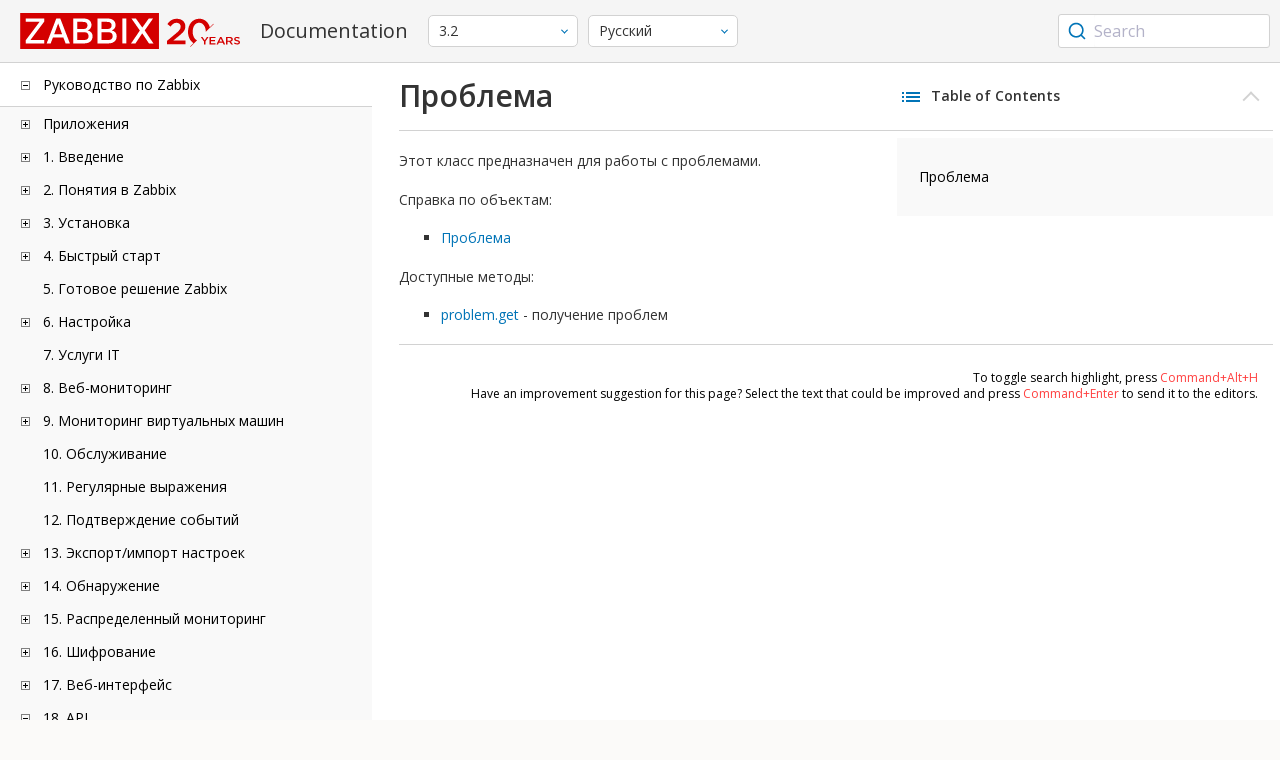

--- FILE ---
content_type: text/html
request_url: https://www.zabbix.com/documentation/3.2/ru/manual/api/reference/problem
body_size: 13733
content:
<!DOCTYPE html>
<html lang="ru">
<head>
    <meta charset="utf-8" />
    <title>Проблема</title>
	<!-- Google Tag Manager -->
    <script>(function(w,d,s,l,i){w[l]=w[l]||[];w[l].push({'gtm.start':new Date().getTime(),event:'gtm.js'});var f=d.getElementsByTagName(s)[0],j=d.createElement(s),dl=l!='dataLayer'?'&l='+l:'';j.async=true;j.src='https://www.googletagmanager.com/gtm.js?id='+i+dl;f.parentNode.insertBefore(j,f);})(window,document,'script','dataLayer','GTM-KRBT62P');</script>
    <!-- End Google Tag Manager -->
	
	<link rel="canonical" href="/documentation/current/ru/manual/api/reference/problem" />
    <meta name="viewport" content="width=device-width,initial-scale=1" />
	<link rel="alternate" hreflang="en" href="/documentation/3.2/en/manual/api/reference/problem" />
	<link rel="alternate" hreflang="pt" href="/documentation/3.2/pt/manual/api/reference/problem" />
	 
	<link href="https://fonts.googleapis.com/css2?family=Open+Sans:wght@400;600&display=swap" rel="stylesheet">
	<link rel="stylesheet" type="text/css" href="/documentation/3.2/screen.min.css?bf68d95ae4cfb5ff" />

	<link rel="apple-touch-icon" sizes="180x180" href="/documentation/3.2/images/apple-touch-icon.png">
	<link rel="icon" type="image/png" sizes="32x32" href="/documentation/3.2/images/favicon-32x32.png">
	<link rel="icon" type="image/png" sizes="16x16" href="/documentation/3.2/images/favicon-16x16.png">
	<link rel="manifest" href="/documentation/3.2/images/site.webmanifest">
	<link rel="mask-icon" href="/documentation/3.2/images/safari-pinned-tab.svg" color="#d30200">
	<link rel="shortcut icon" href="/documentation/3.2/images/favicon.ico">
	<meta name="msapplication-TileColor" content="#d30200">
	<meta name="msapplication-config" content="/documentation/3.2/images/browserconfig.xml">
	<meta name="theme-color" content="#ffffff">
    </head>
<body>
	<!-- Google Tag Manager (noscript) -->
    <noscript><iframe src="https://www.googletagmanager.com/ns.html?id=GTM-KRBT62P" height="0" width="0" style="display:none;visibility:hidden"></iframe></noscript>
    <!-- End Google Tag Manager (noscript) -->
    <div id="dokuwiki__site">
		<div id="dokuwiki__top" class="showSidebar hasSidebar">
			<div class="page-header">
				<div class="group-1">
					<div class="logo">
						<a href="https://www.zabbix.com/manuals" title="Zabbix">
							<img src="https://assets.zabbix.com/img/logo/zabbix_doc.svg" alt=""/>
						</a>
					</div>
					<h1 class="doku_title">Documentation</h1>
				</div>
				<div class="group-2">
					<div class="dropdown versions">
	<span class="selected"></span>

	<ul class="dropdown-options">
				<li class="version-section"><span>Supported</span></li>
				<li >
						<a href="/documentation/current/ru/manual/api/reference/problem" data-version="7.4">7.4 <span class="description">(current)</span></a>
					</li>
				<li >
						<a href="/documentation/7.0/ru/manual/api/reference/problem" data-version="7.0">7.0 </a>
					</li>
				<li >
						<a href="/documentation/6.0/ru/manual/api/reference/problem" data-version="6.0">6.0 </a>
					</li>
				
				<li class="version-section"><span>In development</span></li>
				<li >
						<a href="/documentation/devel/ru/manual/api/reference/problem" data-version="8.0">8.0 <span class="description">(devel)</span></a>
					</li>
				
				<li class="version-section"><span>Unsupported</span></li>
				<li >
			<a href="/documentation/7.2/ru/manual/api/reference/problem" data-version="7.2">7.2</a>
		</li>
				<li >
			<a href="/documentation/6.4/ru/manual/api/reference/problem" data-version="6.4">6.4</a>
		</li>
				<li >
			<a href="/documentation/6.2/ru/manual/api/reference/problem" data-version="6.2">6.2</a>
		</li>
				<li >
			<a href="/documentation/5.4/ru/manual/api/reference/problem" data-version="5.4">5.4</a>
		</li>
				<li >
			<a href="/documentation/5.2/ru/manual/api/reference/problem" data-version="5.2">5.2</a>
		</li>
				<li >
			<a href="/documentation/5.0/ru/manual/api/reference/problem" data-version="5.0">5.0</a>
		</li>
				<li >
			<a href="/documentation/4.4/ru/manual/api/reference/problem" data-version="4.4">4.4</a>
		</li>
				<li >
			<a href="/documentation/4.2/ru/manual/api/reference/problem" data-version="4.2">4.2</a>
		</li>
				<li >
			<a href="/documentation/4.0/ru/manual/api/reference/problem" data-version="4.0">4.0</a>
		</li>
				<li >
			<a href="/documentation/3.4/ru/manual/api/reference/problem" data-version="3.4">3.4</a>
		</li>
				<li class="selected">
			<a href="/documentation/3.2/ru/manual/api/reference/problem" data-version="3.2">3.2</a>
		</li>
				<li >
			<a href="/documentation/3.0/ru/manual/api/reference/problem" data-version="3.0">3.0</a>
		</li>
				<li >
			<a href="/documentation/2.4/ru/manual/api/reference/problem" data-version="2.4">2.4</a>
		</li>
				<li >
			<a href="/documentation/2.2/ru/manual/api/reference/problem" data-version="2.2">2.2</a>
		</li>
				<li >
			<a href="/documentation/2.0/ru/manual/api/reference/problem" data-version="2.0">2.0</a>
		</li>
				<li >
			<a href="/documentation/1.8/ru/manual/api/reference/problem" data-version="1.8">1.8</a>
		</li>
				
				<li class="version-section"><span>General</span></li>
				<li >
			<a href="/documentation/info/en" data-version="info">info</a>
		</li>
				<li >
			<a href="/documentation/guidelines/en" data-version="guidelines">guidelines</a>
		</li>
				
	</ul>
</div>
					<div class="dropdown translation">
	<span class="selected"></span>

	<ul class="dropdown-options">
						<li >
			<a href="/documentation/3.2/en/manual/api/reference/problem" data-lang="en">English</a>
		</li>
								<li >
			<a href="/documentation/3.2/pt/manual/api/reference/problem" data-lang="pt-BR">Português</a>
		</li>
								<li  class="selected" >
			<a href="/documentation/3.2/ru/manual/api/reference/problem" data-lang="ru">Русский</a>
		</li>
					</ul>
</div>
					
				</div>
				<div class="group-3">
        <div id="autocomplete" data-base-url="/documentation/3.2/ru/search?refinementList[language][0]=ru&ref_page=manual/api/reference/problem&query="></div>
    </div>			</div>
						<div class="wrapper group">
				<div id="dokuwiki__aside">
					<div class="pad include group">
						<div class="content">
							<div class="dtree"><div class="dTreeNode  expandable">
	<span class="expand-collapse"></span>
	<a href="/documentation/3.2/ru/manual" class="nodeFdUrl">Руководство по Zabbix</a>
</div>
<div class="clip ">
	<div class="dTreeNode  expandable">
 	<span class="expand-collapse"></span>
 	<a href="/documentation/3.2/ru/manual/appendix" class="nodeFdUrl">Приложения</a>
 </div>
 <div class="clip ">
 	<div class="dTreeNode  ">
  	<span class="expand-collapse"></span>
  	<a href="/documentation/3.2/ru/manual/appendix/faq" class="nodeFdUrl">1 Часто задаваемые вопросы / Решение проблем</a>
  </div>

 	<div class="dTreeNode  expandable">
  	<span class="expand-collapse"></span>
  	<a href="/documentation/3.2/ru/manual/appendix/install" class="nodeFdUrl">2 Установка</a>
  </div>
  <div class="clip ">
  	<div class="dTreeNode  ">
   	<span class="expand-collapse"></span>
   	<a href="/documentation/3.2/ru/manual/appendix/install/db_scripts" class="nodeFdUrl">1 Скрипты создания базы данных</a>
   </div>

  	<div class="dTreeNode  ">
   	<span class="expand-collapse"></span>
   	<a href="/documentation/3.2/ru/manual/appendix/install/windows_agent" class="nodeFdUrl">2 Zabbix агент на Microsoft Windows</a>
   </div>

  </div>

 	<div class="dTreeNode  expandable">
  	<span class="expand-collapse"></span>
  	<a href="/documentation/3.2/ru/manual/appendix/config" class="nodeFdUrl">3 Конфигурация демонов</a>
  </div>
  <div class="clip ">
  	<div class="dTreeNode  ">
   	<span class="expand-collapse"></span>
   	<a href="/documentation/3.2/ru/manual/appendix/config/zabbix_server" class="nodeFdUrl">1 Zabbix сервер</a>
   </div>

  	<div class="dTreeNode  ">
   	<span class="expand-collapse"></span>
   	<a href="/documentation/3.2/ru/manual/appendix/config/zabbix_proxy" class="nodeFdUrl">2 Zabbix прокси</a>
   </div>

  	<div class="dTreeNode  ">
   	<span class="expand-collapse"></span>
   	<a href="/documentation/3.2/ru/manual/appendix/config/zabbix_agentd" class="nodeFdUrl">3 Zabbix агент (UNIX)</a>
   </div>

  	<div class="dTreeNode  ">
   	<span class="expand-collapse"></span>
   	<a href="/documentation/3.2/ru/manual/appendix/config/zabbix_java" class="nodeFdUrl">5 Zabbix Java gateway</a>
   </div>

  	<div class="dTreeNode  ">
   	<span class="expand-collapse"></span>
   	<a href="/documentation/3.2/ru/manual/appendix/config/special_notes_include" class="nodeFdUrl">6 Специальные заметки о параметре "Include"</a>
   </div>

  	<div class="dTreeNode  ">
   	<span class="expand-collapse"></span>
   	<a href="/documentation/3.2/ru/manual/appendix/config/zabbix_agentd_win" class="nodeFdUrl">Смотрите также</a>
   </div>

  </div>

 	<div class="dTreeNode  expandable">
  	<span class="expand-collapse"></span>
  	<a href="/documentation/3.2/ru/manual/appendix/protocols" class="nodeFdUrl">4 Протоколы</a>
  </div>
  <div class="clip ">
  	<div class="dTreeNode  ">
   	<span class="expand-collapse"></span>
   	<a href="/documentation/3.2/ru/manual/appendix/protocols/server_proxy" class="nodeFdUrl">Протокол обмена данными между сервером-прокси</a>
   </div>

  </div>

 	<div class="dTreeNode  expandable">
  	<span class="expand-collapse"></span>
  	<a href="/documentation/3.2/ru/manual/appendix/items" class="nodeFdUrl">5 Элементы данных</a>
  </div>
  <div class="clip ">
  	<div class="dTreeNode  ">
   	<span class="expand-collapse"></span>
   	<a href="/documentation/3.2/ru/manual/appendix/items/supported_by_platform" class="nodeFdUrl">1 Поддерживаемые элементы данных по платформам</a>
   </div>

  	<div class="dTreeNode  ">
   	<span class="expand-collapse"></span>
   	<a href="/documentation/3.2/ru/manual/appendix/items/vm.memory.size_params" class="nodeFdUrl">2 Параметры vm.memory.size</a>
   </div>

  	<div class="dTreeNode  ">
   	<span class="expand-collapse"></span>
   	<a href="/documentation/3.2/ru/manual/appendix/items/activepassive" class="nodeFdUrl">3 Пассивные и активные проверки агента</a>
   </div>

  	<div class="dTreeNode  ">
   	<span class="expand-collapse"></span>
   	<a href="/documentation/3.2/ru/manual/appendix/items/encoding_of_values" class="nodeFdUrl">4 Кодировка получаемых значений</a>
   </div>

  	<div class="dTreeNode  ">
   	<span class="expand-collapse"></span>
   	<a href="/documentation/3.2/ru/manual/appendix/items/large_file_support" class="nodeFdUrl">5 Поддержка больших файлов</a>
   </div>

  	<div class="dTreeNode  ">
   	<span class="expand-collapse"></span>
   	<a href="/documentation/3.2/ru/manual/appendix/items/unreachability" class="nodeFdUrl">6 Настройки недостижимости/недоступности хостов</a>
   </div>

  	<div class="dTreeNode  ">
   	<span class="expand-collapse"></span>
   	<a href="/documentation/3.2/ru/manual/appendix/items/sensor" class="nodeFdUrl">7 Сенсор</a>
   </div>

  	<div class="dTreeNode  ">
   	<span class="expand-collapse"></span>
   	<a href="/documentation/3.2/ru/manual/appendix/items/proc_mem_notes" class="nodeFdUrl">8 Заметки о параметре типпамяти в элементах данных proc.mem</a>
   </div>

  	<div class="dTreeNode  ">
   	<span class="expand-collapse"></span>
   	<a href="/documentation/3.2/ru/manual/appendix/items/proc_mem_num_notes" class="nodeFdUrl">9 Заметки по выбору процессов в элементах данных proc.mem и proc.num</a>
   </div>

  	<div class="dTreeNode  ">
   	<span class="expand-collapse"></span>
   	<a href="/documentation/3.2/ru/manual/appendix/items/service_check_details" class="nodeFdUrl">10 Детали реализации net.tcp.service и net.udp.service проверок</a>
   </div>

  </div>

 	<div class="dTreeNode  expandable">
  	<span class="expand-collapse"></span>
  	<a href="/documentation/3.2/ru/manual/appendix/triggers" class="nodeFdUrl">6 Триггеры</a>
  </div>
  <div class="clip ">
  	<div class="dTreeNode  ">
   	<span class="expand-collapse"></span>
   	<a href="/documentation/3.2/ru/manual/appendix/triggers/functions" class="nodeFdUrl">1 Поддерживаемые функции триггеров</a>
   </div>

  </div>

 	<div class="dTreeNode  expandable">
  	<span class="expand-collapse"></span>
  	<a href="/documentation/3.2/ru/manual/appendix/macros" class="nodeFdUrl">7 Макросы</a>
  </div>
  <div class="clip ">
  	<div class="dTreeNode  ">
   	<span class="expand-collapse"></span>
   	<a href="/documentation/3.2/ru/manual/appendix/macros/supported_by_location" class="nodeFdUrl">1 Поддерживаемые макросы</a>
   </div>

  </div>

 	<div class="dTreeNode  ">
  	<span class="expand-collapse"></span>
  	<a href="/documentation/3.2/ru/manual/appendix/time_period" class="nodeFdUrl">8 Настройка периодов времени</a>
  </div>

 	<div class="dTreeNode  ">
  	<span class="expand-collapse"></span>
  	<a href="/documentation/3.2/ru/manual/appendix/command_execution" class="nodeFdUrl">9 Выполнение команд</a>
  </div>

 	<div class="dTreeNode  ">
  	<span class="expand-collapse"></span>
  	<a href="/documentation/3.2/ru/manual/appendix/recipes" class="nodeFdUrl">10 Рецепты мониторинга</a>
  </div>

 	<div class="dTreeNode  ">
  	<span class="expand-collapse"></span>
  	<a href="/documentation/3.2/ru/manual/appendix/performance_tuning" class="nodeFdUrl">11 Оптимизация производительности</a>
  </div>

 	<div class="dTreeNode  ">
  	<span class="expand-collapse"></span>
  	<a href="/documentation/3.2/ru/manual/appendix/compatibility" class="nodeFdUrl">12 Совместимость версий</a>
  </div>

 	<div class="dTreeNode  ">
  	<span class="expand-collapse"></span>
  	<a href="/documentation/3.2/ru/manual/appendix/database_error_handling" class="nodeFdUrl">13 Обработка ошибок базы данных</a>
  </div>

 	<div class="dTreeNode  ">
  	<span class="expand-collapse"></span>
  	<a href="/documentation/3.2/ru/manual/appendix/zabbix_sender_dll" class="nodeFdUrl">14 Динамическая библиотека Zabbix для Windows</a>
  </div>

 </div>

	<div class="dTreeNode  expandable">
 	<span class="expand-collapse"></span>
 	<a href="/documentation/3.2/ru/manual/introduction" class="nodeFdUrl">1. Введение</a>
 </div>
 <div class="clip ">
 	<div class="dTreeNode  ">
  	<span class="expand-collapse"></span>
  	<a href="/documentation/3.2/ru/manual/introduction/manual_structure" class="nodeFdUrl">1 Структура руководства</a>
  </div>

 	<div class="dTreeNode  ">
  	<span class="expand-collapse"></span>
  	<a href="/documentation/3.2/ru/manual/introduction/about" class="nodeFdUrl">2 Что такое Zabbix</a>
  </div>

 	<div class="dTreeNode  ">
  	<span class="expand-collapse"></span>
  	<a href="/documentation/3.2/ru/manual/introduction/features" class="nodeFdUrl">3 Возможности Zabbix</a>
  </div>

 	<div class="dTreeNode  ">
  	<span class="expand-collapse"></span>
  	<a href="/documentation/3.2/ru/manual/introduction/overview" class="nodeFdUrl">4 Обзор Zabbix</a>
  </div>

 	<div class="dTreeNode  ">
  	<span class="expand-collapse"></span>
  	<a href="/documentation/3.2/ru/manual/introduction/whatsnew320" class="nodeFdUrl">5 Что нового в Zabbix 3.2.0</a>
  </div>

 	<div class="dTreeNode  ">
  	<span class="expand-collapse"></span>
  	<a href="/documentation/3.2/ru/manual/introduction/whatsnew321" class="nodeFdUrl">6 Что нового в Zabbix 3.2.1</a>
  </div>

 	<div class="dTreeNode  ">
  	<span class="expand-collapse"></span>
  	<a href="/documentation/3.2/ru/manual/introduction/whatsnew322" class="nodeFdUrl">7 Что нового в Zabbix 3.2.2</a>
  </div>

 	<div class="dTreeNode  ">
  	<span class="expand-collapse"></span>
  	<a href="/documentation/3.2/ru/manual/introduction/whatsnew323" class="nodeFdUrl">8 Что нового в Zabbix 3.2.3</a>
  </div>

 	<div class="dTreeNode  ">
  	<span class="expand-collapse"></span>
  	<a href="/documentation/3.2/ru/manual/introduction/whatsnew324" class="nodeFdUrl">9 Что нового в Zabbix 3.2.4</a>
  </div>

 	<div class="dTreeNode  ">
  	<span class="expand-collapse"></span>
  	<a href="/documentation/3.2/ru/manual/introduction/whatsnew325" class="nodeFdUrl">10 Что нового в Zabbix 3.2.5</a>
  </div>

 	<div class="dTreeNode  ">
  	<span class="expand-collapse"></span>
  	<a href="/documentation/3.2/ru/manual/introduction/whatsnew326" class="nodeFdUrl">11 Что нового в Zabbix 3.2.6</a>
  </div>

 	<div class="dTreeNode  ">
  	<span class="expand-collapse"></span>
  	<a href="/documentation/3.2/ru/manual/introduction/whatsnew327" class="nodeFdUrl">12 Что нового в Zabbix 3.2.7</a>
  </div>

 	<div class="dTreeNode  ">
  	<span class="expand-collapse"></span>
  	<a href="/documentation/3.2/ru/manual/introduction/whatsnew328" class="nodeFdUrl">13 Что нового в Zabbix 3.2.8</a>
  </div>

 	<div class="dTreeNode  ">
  	<span class="expand-collapse"></span>
  	<a href="/documentation/3.2/ru/manual/introduction/whatsnew329" class="nodeFdUrl">14 Что нового в Zabbix 3.2.9</a>
  </div>

 	<div class="dTreeNode  ">
  	<span class="expand-collapse"></span>
  	<a href="/documentation/3.2/ru/manual/introduction/whatsnew3210" class="nodeFdUrl">15 Что нового в Zabbix 3.2.10</a>
  </div>

 	<div class="dTreeNode  ">
  	<span class="expand-collapse"></span>
  	<a href="/documentation/3.2/ru/manual/introduction/whatsnew3211" class="nodeFdUrl">16 Что нового в Zabbix 3.2.11</a>
  </div>

 </div>

	<div class="dTreeNode  expandable">
 	<span class="expand-collapse"></span>
 	<a href="/documentation/3.2/ru/manual/concepts" class="nodeFdUrl">2. Понятия в Zabbix</a>
 </div>
 <div class="clip ">
 	<div class="dTreeNode  ">
  	<span class="expand-collapse"></span>
  	<a href="/documentation/3.2/ru/manual/concepts/server" class="nodeFdUrl">2 Сервер</a>
  </div>

 	<div class="dTreeNode  ">
  	<span class="expand-collapse"></span>
  	<a href="/documentation/3.2/ru/manual/concepts/definitions" class="nodeFdUrl">2. Определения</a>
  </div>

 	<div class="dTreeNode  ">
  	<span class="expand-collapse"></span>
  	<a href="/documentation/3.2/ru/manual/concepts/agent" class="nodeFdUrl">3 Агент</a>
  </div>

 	<div class="dTreeNode  ">
  	<span class="expand-collapse"></span>
  	<a href="/documentation/3.2/ru/manual/concepts/proxy" class="nodeFdUrl">4 Прокси</a>
  </div>

 	<div class="dTreeNode  ">
  	<span class="expand-collapse"></span>
  	<a href="/documentation/3.2/ru/manual/concepts/java" class="nodeFdUrl">5 Java gateway</a>
  </div>

 	<div class="dTreeNode  ">
  	<span class="expand-collapse"></span>
  	<a href="/documentation/3.2/ru/manual/concepts/sender" class="nodeFdUrl">6 Sender</a>
  </div>

 	<div class="dTreeNode  ">
  	<span class="expand-collapse"></span>
  	<a href="/documentation/3.2/ru/manual/concepts/get" class="nodeFdUrl">7 Get</a>
  </div>

 </div>

	<div class="dTreeNode  expandable">
 	<span class="expand-collapse"></span>
 	<a href="/documentation/3.2/ru/manual/installation" class="nodeFdUrl">3. Установка</a>
 </div>
 <div class="clip ">
 	<div class="dTreeNode  ">
  	<span class="expand-collapse"></span>
  	<a href="/documentation/3.2/ru/manual/installation/getting_zabbix" class="nodeFdUrl">1 Получение Zabbix</a>
  </div>

 	<div class="dTreeNode  expandable">
  	<span class="expand-collapse"></span>
  	<a href="/documentation/3.2/ru/manual/installation/requirements" class="nodeFdUrl">2 Требования</a>
  </div>
  <div class="clip ">
  	<div class="dTreeNode  ">
   	<span class="expand-collapse"></span>
   	<a href="/documentation/3.2/ru/manual/installation/requirements/best_practices" class="nodeFdUrl">Наилучшие практики для безопасной установки Zabbix</a>
   </div>

  </div>

 	<div class="dTreeNode  ">
  	<span class="expand-collapse"></span>
  	<a href="/documentation/3.2/ru/manual/installation/install" class="nodeFdUrl">3 Установка из исходных кодов</a>
  </div>

 	<div class="dTreeNode  expandable">
  	<span class="expand-collapse"></span>
  	<a href="/documentation/3.2/ru/manual/installation/install_from_packages" class="nodeFdUrl">4 Установка из пакетов</a>
  </div>
  <div class="clip ">
  	<div class="dTreeNode  ">
   	<span class="expand-collapse"></span>
   	<a href="/documentation/3.2/ru/manual/installation/install_from_packages/repository_installation" class="nodeFdUrl">1 Установка репозитория</a>
   </div>

  	<div class="dTreeNode  ">
   	<span class="expand-collapse"></span>
   	<a href="/documentation/3.2/ru/manual/installation/install_from_packages/server_installation_with_mysql" class="nodeFdUrl">2 Установка сервера с базой данных MySQL</a>
   </div>

  	<div class="dTreeNode  ">
   	<span class="expand-collapse"></span>
   	<a href="/documentation/3.2/ru/manual/installation/install_from_packages/server_installation_with_postgresql" class="nodeFdUrl">3 Установка сервера с базой данных PostgreSQL</a>
   </div>

  	<div class="dTreeNode  ">
   	<span class="expand-collapse"></span>
   	<a href="/documentation/3.2/ru/manual/installation/install_from_packages/agent_installation" class="nodeFdUrl">4 Установка агента</a>
   </div>

  	<div class="dTreeNode  ">
   	<span class="expand-collapse"></span>
   	<a href="/documentation/3.2/ru/manual/installation/install_from_packages/proxy_installation" class="nodeFdUrl">5 Установка прокси</a>
   </div>

  </div>

 	<div class="dTreeNode  ">
  	<span class="expand-collapse"></span>
  	<a href="/documentation/3.2/ru/manual/installation/containers" class="nodeFdUrl">5 Установка из контейнеров</a>
  </div>

 	<div class="dTreeNode  ">
  	<span class="expand-collapse"></span>
  	<a href="/documentation/3.2/ru/manual/installation/upgrade" class="nodeFdUrl">6 Процедура обновления с использованием исходных кодов</a>
  </div>

 	<div class="dTreeNode  expandable">
  	<span class="expand-collapse"></span>
  	<a href="/documentation/3.2/ru/manual/installation/upgrade_packages" class="nodeFdUrl">7 Процедура обновления с использованием пакетов</a>
  </div>
  <div class="clip ">
  	<div class="dTreeNode  ">
   	<span class="expand-collapse"></span>
   	<a href="/documentation/3.2/ru/manual/installation/upgrade_packages/rhel_centos" class="nodeFdUrl">1 Red Hat Enterprise Linux/CentOS</a>
   </div>

  	<div class="dTreeNode  ">
   	<span class="expand-collapse"></span>
   	<a href="/documentation/3.2/ru/manual/installation/upgrade_packages/debian_ubuntu" class="nodeFdUrl">2 Debian/Ubuntu</a>
   </div>

  </div>

 	<div class="dTreeNode  ">
  	<span class="expand-collapse"></span>
  	<a href="/documentation/3.2/ru/manual/installation/known_issues" class="nodeFdUrl">8 Известные проблемы</a>
  </div>

 	<div class="dTreeNode  ">
  	<span class="expand-collapse"></span>
  	<a href="/documentation/3.2/ru/manual/installation/template_changes" class="nodeFdUrl">9 Изменения в шаблонах</a>
  </div>

 	<div class="dTreeNode  ">
  	<span class="expand-collapse"></span>
  	<a href="/documentation/3.2/ru/manual/installation/upgrade_notes_320" class="nodeFdUrl">10 Заметки по обновлению для 3.2.0</a>
  </div>

 	<div class="dTreeNode  ">
  	<span class="expand-collapse"></span>
  	<a href="/documentation/3.2/ru/manual/installation/upgrade_notes_321" class="nodeFdUrl">11 Заметки по обновлению для 3.2.1</a>
  </div>

 	<div class="dTreeNode  ">
  	<span class="expand-collapse"></span>
  	<a href="/documentation/3.2/ru/manual/installation/upgrade_notes_322" class="nodeFdUrl">12 Заметки по обновлению для 3.2.2</a>
  </div>

 	<div class="dTreeNode  ">
  	<span class="expand-collapse"></span>
  	<a href="/documentation/3.2/ru/manual/installation/upgrade_notes_323" class="nodeFdUrl">13 Заметки по обновлению для 3.2.3</a>
  </div>

 	<div class="dTreeNode  ">
  	<span class="expand-collapse"></span>
  	<a href="/documentation/3.2/ru/manual/installation/upgrade_notes_324" class="nodeFdUrl">14 Заметки по обновлению для 3.2.4</a>
  </div>

 	<div class="dTreeNode  ">
  	<span class="expand-collapse"></span>
  	<a href="/documentation/3.2/ru/manual/installation/upgrade_notes_325" class="nodeFdUrl">15 Заметки по обновлению для 3.2.5</a>
  </div>

 	<div class="dTreeNode  ">
  	<span class="expand-collapse"></span>
  	<a href="/documentation/3.2/ru/manual/installation/upgrade_notes_326" class="nodeFdUrl">16 Заметки по обновлению для 3.2.6</a>
  </div>

 	<div class="dTreeNode  ">
  	<span class="expand-collapse"></span>
  	<a href="/documentation/3.2/ru/manual/installation/upgrade_notes_327" class="nodeFdUrl">17 Заметки по обновлению для 3.2.7</a>
  </div>

 	<div class="dTreeNode  ">
  	<span class="expand-collapse"></span>
  	<a href="/documentation/3.2/ru/manual/installation/upgrade_notes_328" class="nodeFdUrl">18 Заметки по обновлению для 3.2.8</a>
  </div>

 	<div class="dTreeNode  ">
  	<span class="expand-collapse"></span>
  	<a href="/documentation/3.2/ru/manual/installation/upgrade_notes_329" class="nodeFdUrl">19 Заметки по обновлению для 3.2.9</a>
  </div>

 	<div class="dTreeNode  ">
  	<span class="expand-collapse"></span>
  	<a href="/documentation/3.2/ru/manual/installation/upgrade_notes_3210" class="nodeFdUrl">20 Заметки по обновлению для 3.2.10</a>
  </div>

 	<div class="dTreeNode  ">
  	<span class="expand-collapse"></span>
  	<a href="/documentation/3.2/ru/manual/installation/upgrade_notes_3211" class="nodeFdUrl">21 Заметки по обновлению для 3.2.11</a>
  </div>

 </div>

	<div class="dTreeNode  expandable">
 	<span class="expand-collapse"></span>
 	<a href="/documentation/3.2/ru/manual/quickstart" class="nodeFdUrl">4. Быстрый старт</a>
 </div>
 <div class="clip ">
 	<div class="dTreeNode  ">
  	<span class="expand-collapse"></span>
  	<a href="/documentation/3.2/ru/manual/quickstart/login" class="nodeFdUrl">1 Вход и настройка пользователя</a>
  </div>

 	<div class="dTreeNode  ">
  	<span class="expand-collapse"></span>
  	<a href="/documentation/3.2/ru/manual/quickstart/host" class="nodeFdUrl">2 Новый узел сети</a>
  </div>

 	<div class="dTreeNode  ">
  	<span class="expand-collapse"></span>
  	<a href="/documentation/3.2/ru/manual/quickstart/item" class="nodeFdUrl">3 Новый элемент данных</a>
  </div>

 	<div class="dTreeNode  ">
  	<span class="expand-collapse"></span>
  	<a href="/documentation/3.2/ru/manual/quickstart/trigger" class="nodeFdUrl">4 Новый триггер</a>
  </div>

 	<div class="dTreeNode  ">
  	<span class="expand-collapse"></span>
  	<a href="/documentation/3.2/ru/manual/quickstart/notification" class="nodeFdUrl">5 Получение оповещения о проблеме</a>
  </div>

 	<div class="dTreeNode  ">
  	<span class="expand-collapse"></span>
  	<a href="/documentation/3.2/ru/manual/quickstart/template" class="nodeFdUrl">6 Новый шаблон</a>
  </div>

 </div>

	<div class="dTreeNode  ">
 	<span class="expand-collapse"></span>
 	<a href="/documentation/3.2/ru/manual/appliance" class="nodeFdUrl">5. Готовое решение Zabbix</a>
 </div>

	<div class="dTreeNode  expandable">
 	<span class="expand-collapse"></span>
 	<a href="/documentation/3.2/ru/manual/config" class="nodeFdUrl">6. Настройка</a>
 </div>
 <div class="clip ">
 	<div class="dTreeNode  expandable">
  	<span class="expand-collapse"></span>
  	<a href="/documentation/3.2/ru/manual/config/hosts" class="nodeFdUrl">1 Узлы сети и группы узлов сети</a>
  </div>
  <div class="clip ">
  	<div class="dTreeNode  ">
   	<span class="expand-collapse"></span>
   	<a href="/documentation/3.2/ru/manual/config/hosts/host" class="nodeFdUrl">1 Настройка узла сети</a>
   </div>

  	<div class="dTreeNode  ">
   	<span class="expand-collapse"></span>
   	<a href="/documentation/3.2/ru/manual/config/hosts/inventory" class="nodeFdUrl">2 Инвентарные данные</a>
   </div>

  	<div class="dTreeNode  ">
   	<span class="expand-collapse"></span>
   	<a href="/documentation/3.2/ru/manual/config/hosts/hostupdate" class="nodeFdUrl">3 Массовое обновление</a>
   </div>

  </div>

 	<div class="dTreeNode  expandable">
  	<span class="expand-collapse"></span>
  	<a href="/documentation/3.2/ru/manual/config/items" class="nodeFdUrl">2 Элементы данных</a>
  </div>
  <div class="clip ">
  	<div class="dTreeNode  expandable">
   	<span class="expand-collapse"></span>
   	<a href="/documentation/3.2/ru/manual/config/items/item" class="nodeFdUrl">1 Создание элемента данных</a>
   </div>
   <div class="clip ">
   	<div class="dTreeNode  ">
    	<span class="expand-collapse"></span>
    	<a href="/documentation/3.2/ru/manual/config/items/item/key" class="nodeFdUrl">1 Ключ элемента данных</a>
    </div>

   	<div class="dTreeNode  ">
    	<span class="expand-collapse"></span>
    	<a href="/documentation/3.2/ru/manual/config/items/item/custom_intervals" class="nodeFdUrl">2 Пользовательские интервалы</a>
    </div>

   </div>

  	<div class="dTreeNode  expandable">
   	<span class="expand-collapse"></span>
   	<a href="/documentation/3.2/ru/manual/config/items/itemtypes" class="nodeFdUrl">2 Типы элементов данных</a>
   </div>
   <div class="clip ">
   	<div class="dTreeNode  expandable">
    	<span class="expand-collapse"></span>
    	<a href="/documentation/3.2/ru/manual/config/items/itemtypes/zabbix_agent" class="nodeFdUrl">1 Zabbix агент</a>
    </div>
    <div class="clip ">
    	<div class="dTreeNode  ">
     	<span class="expand-collapse"></span>
     	<a href="/documentation/3.2/ru/manual/config/items/itemtypes/zabbix_agent/win_keys" class="nodeFdUrl">Специфичные ключи элементов данных для Windows</a>
     </div>

    </div>

   	<div class="dTreeNode  expandable">
    	<span class="expand-collapse"></span>
    	<a href="/documentation/3.2/ru/manual/config/items/itemtypes/snmp" class="nodeFdUrl">2 SNMP агент</a>
    </div>
    <div class="clip ">
    	<div class="dTreeNode  ">
     	<span class="expand-collapse"></span>
     	<a href="/documentation/3.2/ru/manual/config/items/itemtypes/snmp/dynamicindex" class="nodeFdUrl">1 Динамические индексы</a>
     </div>

    	<div class="dTreeNode  ">
     	<span class="expand-collapse"></span>
     	<a href="/documentation/3.2/ru/manual/config/items/itemtypes/snmp/special_mibs" class="nodeFdUrl">2 Специальные OID'ы</a>
     </div>

    </div>

   	<div class="dTreeNode  ">
    	<span class="expand-collapse"></span>
    	<a href="/documentation/3.2/ru/manual/config/items/itemtypes/snmptrap" class="nodeFdUrl">3 SNMP трапы</a>
    </div>

   	<div class="dTreeNode  ">
    	<span class="expand-collapse"></span>
    	<a href="/documentation/3.2/ru/manual/config/items/itemtypes/ipmi" class="nodeFdUrl">4 Проверки IPMI</a>
    </div>

   	<div class="dTreeNode  expandable">
    	<span class="expand-collapse"></span>
    	<a href="/documentation/3.2/ru/manual/config/items/itemtypes/simple_checks" class="nodeFdUrl">5 Простые проверки</a>
    </div>
    <div class="clip ">
    	<div class="dTreeNode  ">
     	<span class="expand-collapse"></span>
     	<a href="/documentation/3.2/ru/manual/config/items/itemtypes/simple_checks/vmware_keys" class="nodeFdUrl">1 Ключи элементов данных для мониторинга VMware</a>
     </div>

    </div>

   	<div class="dTreeNode  ">
    	<span class="expand-collapse"></span>
    	<a href="/documentation/3.2/ru/manual/config/items/itemtypes/log_items" class="nodeFdUrl">6 Мониторинг файлов журналов</a>
    </div>

   	<div class="dTreeNode  ">
    	<span class="expand-collapse"></span>
    	<a href="/documentation/3.2/ru/manual/config/items/itemtypes/calculated" class="nodeFdUrl">7 Вычисляемые элементы данных</a>
    </div>

   	<div class="dTreeNode  ">
    	<span class="expand-collapse"></span>
    	<a href="/documentation/3.2/ru/manual/config/items/itemtypes/internal" class="nodeFdUrl">8 Внутренние проверки</a>
    </div>

   	<div class="dTreeNode  ">
    	<span class="expand-collapse"></span>
    	<a href="/documentation/3.2/ru/manual/config/items/itemtypes/ssh_checks" class="nodeFdUrl">9 Проверки через SSH</a>
    </div>

   	<div class="dTreeNode  ">
    	<span class="expand-collapse"></span>
    	<a href="/documentation/3.2/ru/manual/config/items/itemtypes/telnet_checks" class="nodeFdUrl">10 Проверки через Telnet</a>
    </div>

   	<div class="dTreeNode  ">
    	<span class="expand-collapse"></span>
    	<a href="/documentation/3.2/ru/manual/config/items/itemtypes/external" class="nodeFdUrl">11 Внешние проверки</a>
    </div>

   	<div class="dTreeNode  ">
    	<span class="expand-collapse"></span>
    	<a href="/documentation/3.2/ru/manual/config/items/itemtypes/aggregate" class="nodeFdUrl">12 Агрегированные проверки</a>
    </div>

   	<div class="dTreeNode  ">
    	<span class="expand-collapse"></span>
    	<a href="/documentation/3.2/ru/manual/config/items/itemtypes/trapper" class="nodeFdUrl">13 Траппер элементы данных</a>
    </div>

   	<div class="dTreeNode  ">
    	<span class="expand-collapse"></span>
    	<a href="/documentation/3.2/ru/manual/config/items/itemtypes/jmx_monitoring" class="nodeFdUrl">14 JMX мониторинг</a>
    </div>

   	<div class="dTreeNode  ">
    	<span class="expand-collapse"></span>
    	<a href="/documentation/3.2/ru/manual/config/items/itemtypes/odbc_checks" class="nodeFdUrl">15 ODBC мониторинг</a>
    </div>

   </div>

  	<div class="dTreeNode  ">
   	<span class="expand-collapse"></span>
   	<a href="/documentation/3.2/ru/manual/config/items/history_and_trends" class="nodeFdUrl">3 История и динамика изменений</a>
   </div>

  	<div class="dTreeNode  expandable">
   	<span class="expand-collapse"></span>
   	<a href="/documentation/3.2/ru/manual/config/items/userparameters" class="nodeFdUrl">4 Пользовательские параметры</a>
   </div>
   <div class="clip ">
   	<div class="dTreeNode  ">
    	<span class="expand-collapse"></span>
    	<a href="/documentation/3.2/ru/manual/config/items/userparameters/extending_agent" class="nodeFdUrl">1 Расширение Zabbix агентов</a>
    </div>

   </div>

  	<div class="dTreeNode  ">
   	<span class="expand-collapse"></span>
   	<a href="/documentation/3.2/ru/manual/config/items/loadablemodules" class="nodeFdUrl">5 Подгружаемые модули</a>
   </div>

  	<div class="dTreeNode  ">
   	<span class="expand-collapse"></span>
   	<a href="/documentation/3.2/ru/manual/config/items/perfcounters" class="nodeFdUrl">6 Счетчики производительности Windows</a>
   </div>

  	<div class="dTreeNode  ">
   	<span class="expand-collapse"></span>
   	<a href="/documentation/3.2/ru/manual/config/items/itemupdate" class="nodeFdUrl">7 Массовое обновление</a>
   </div>

  	<div class="dTreeNode  ">
   	<span class="expand-collapse"></span>
   	<a href="/documentation/3.2/ru/manual/config/items/mapping" class="nodeFdUrl">8 Преобразование значений</a>
   </div>

  	<div class="dTreeNode  ">
   	<span class="expand-collapse"></span>
   	<a href="/documentation/3.2/ru/manual/config/items/applications" class="nodeFdUrl">9 Группы элементов данных</a>
   </div>

  	<div class="dTreeNode  ">
   	<span class="expand-collapse"></span>
   	<a href="/documentation/3.2/ru/manual/config/items/queue" class="nodeFdUrl">10 Очередь</a>
   </div>

  	<div class="dTreeNode  ">
   	<span class="expand-collapse"></span>
   	<a href="/documentation/3.2/ru/manual/config/items/value_cache" class="nodeFdUrl">11 Кэш значений</a>
   </div>

  </div>

 	<div class="dTreeNode  expandable">
  	<span class="expand-collapse"></span>
  	<a href="/documentation/3.2/ru/manual/config/triggers" class="nodeFdUrl">3 Триггеры</a>
  </div>
  <div class="clip ">
  	<div class="dTreeNode  ">
   	<span class="expand-collapse"></span>
   	<a href="/documentation/3.2/ru/manual/config/triggers/trigger" class="nodeFdUrl">1 Настройка триггера</a>
   </div>

  	<div class="dTreeNode  ">
   	<span class="expand-collapse"></span>
   	<a href="/documentation/3.2/ru/manual/config/triggers/expression" class="nodeFdUrl">2 Выражение триггера</a>
   </div>

  	<div class="dTreeNode  ">
   	<span class="expand-collapse"></span>
   	<a href="/documentation/3.2/ru/manual/config/triggers/dependencies" class="nodeFdUrl">3 Зависимости триггеров</a>
   </div>

  	<div class="dTreeNode  ">
   	<span class="expand-collapse"></span>
   	<a href="/documentation/3.2/ru/manual/config/triggers/severity" class="nodeFdUrl">4 Важность триггеров</a>
   </div>

  	<div class="dTreeNode  ">
   	<span class="expand-collapse"></span>
   	<a href="/documentation/3.2/ru/manual/config/triggers/customseverities" class="nodeFdUrl">5 Пользовательские важности триггеров</a>
   </div>

  	<div class="dTreeNode  ">
   	<span class="expand-collapse"></span>
   	<a href="/documentation/3.2/ru/manual/config/triggers/suffixes" class="nodeFdUrl">6 Символы единиц измерения</a>
   </div>

  	<div class="dTreeNode  ">
   	<span class="expand-collapse"></span>
   	<a href="/documentation/3.2/ru/manual/config/triggers/update" class="nodeFdUrl">7 Массовое обновление</a>
   </div>

  	<div class="dTreeNode  ">
   	<span class="expand-collapse"></span>
   	<a href="/documentation/3.2/ru/manual/config/triggers/prediction" class="nodeFdUrl">8 Прогнозирующие функции триггеров</a>
   </div>

  	<div class="dTreeNode  ">
   	<span class="expand-collapse"></span>
   	<a href="/documentation/3.2/ru/manual/config/triggers/event_tags" class="nodeFdUrl">9 Теги событий</a>
   </div>

  </div>

 	<div class="dTreeNode  expandable">
  	<span class="expand-collapse"></span>
  	<a href="/documentation/3.2/ru/manual/config/events" class="nodeFdUrl">4 События</a>
  </div>
  <div class="clip ">
  	<div class="dTreeNode  ">
   	<span class="expand-collapse"></span>
   	<a href="/documentation/3.2/ru/manual/config/events/sources" class="nodeFdUrl">1 Источники событий</a>
   </div>

  	<div class="dTreeNode  ">
   	<span class="expand-collapse"></span>
   	<a href="/documentation/3.2/ru/manual/config/events/manual_close" class="nodeFdUrl">2 Закрытие проблем вручную</a>
   </div>

  </div>

 	<div class="dTreeNode  expandable">
  	<span class="expand-collapse"></span>
  	<a href="/documentation/3.2/ru/manual/config/event_correlation" class="nodeFdUrl">5 Корреляция событий</a>
  </div>
  <div class="clip ">
  	<div class="dTreeNode  ">
   	<span class="expand-collapse"></span>
   	<a href="/documentation/3.2/ru/manual/config/event_correlation/trigger" class="nodeFdUrl">1 Корреляция событий на основе триггеров</a>
   </div>

  	<div class="dTreeNode  ">
   	<span class="expand-collapse"></span>
   	<a href="/documentation/3.2/ru/manual/config/event_correlation/global" class="nodeFdUrl">2 Глобальная корреляция событий</a>
   </div>

  </div>

 	<div class="dTreeNode  expandable">
  	<span class="expand-collapse"></span>
  	<a href="/documentation/3.2/ru/manual/config/visualisation" class="nodeFdUrl">6 Визуализация</a>
  </div>
  <div class="clip ">
  	<div class="dTreeNode  expandable">
   	<span class="expand-collapse"></span>
   	<a href="/documentation/3.2/ru/manual/config/visualisation/graphs" class="nodeFdUrl">1 Графики</a>
   </div>
   <div class="clip ">
   	<div class="dTreeNode  ">
    	<span class="expand-collapse"></span>
    	<a href="/documentation/3.2/ru/manual/config/visualisation/graphs/simple" class="nodeFdUrl">1 Простые графики</a>
    </div>

   	<div class="dTreeNode  ">
    	<span class="expand-collapse"></span>
    	<a href="/documentation/3.2/ru/manual/config/visualisation/graphs/custom" class="nodeFdUrl">2 Пользовательские графики</a>
    </div>

   	<div class="dTreeNode  ">
    	<span class="expand-collapse"></span>
    	<a href="/documentation/3.2/ru/manual/config/visualisation/graphs/adhoc" class="nodeFdUrl">3 Ситуационные графики</a>
    </div>

   </div>

  	<div class="dTreeNode  expandable">
   	<span class="expand-collapse"></span>
   	<a href="/documentation/3.2/ru/manual/config/visualisation/maps" class="nodeFdUrl">2 Карты сети</a>
   </div>
   <div class="clip ">
   	<div class="dTreeNode  ">
    	<span class="expand-collapse"></span>
    	<a href="/documentation/3.2/ru/manual/config/visualisation/maps/map" class="nodeFdUrl">1 Настройка карты сети</a>
    </div>

   	<div class="dTreeNode  ">
    	<span class="expand-collapse"></span>
    	<a href="/documentation/3.2/ru/manual/config/visualisation/maps/host_groups" class="nodeFdUrl">2 Элементы групп узлов сети</a>
    </div>

   	<div class="dTreeNode  ">
    	<span class="expand-collapse"></span>
    	<a href="/documentation/3.2/ru/manual/config/visualisation/maps/links" class="nodeFdUrl">3 Индикаторы связей</a>
    </div>

   </div>

  	<div class="dTreeNode  expandable">
   	<span class="expand-collapse"></span>
   	<a href="/documentation/3.2/ru/manual/config/visualisation/screens" class="nodeFdUrl">3 Комплексные экраны</a>
   </div>
   <div class="clip ">
   	<div class="dTreeNode  ">
    	<span class="expand-collapse"></span>
    	<a href="/documentation/3.2/ru/manual/config/visualisation/screens/elements" class="nodeFdUrl">1 Элементы комплексных экранов</a>
    </div>

   </div>

  	<div class="dTreeNode  ">
   	<span class="expand-collapse"></span>
   	<a href="/documentation/3.2/ru/manual/config/visualisation/slides" class="nodeFdUrl">4 Слайд-шоу</a>
   </div>

  </div>

 	<div class="dTreeNode  expandable">
  	<span class="expand-collapse"></span>
  	<a href="/documentation/3.2/ru/manual/config/templates" class="nodeFdUrl">7 Шаблоны</a>
  </div>
  <div class="clip ">
  	<div class="dTreeNode  ">
   	<span class="expand-collapse"></span>
   	<a href="/documentation/3.2/ru/manual/config/templates/template" class="nodeFdUrl">1 Настройка шаблона</a>
   </div>

  	<div class="dTreeNode  ">
   	<span class="expand-collapse"></span>
   	<a href="/documentation/3.2/ru/manual/config/templates/linking" class="nodeFdUrl">2 Присоединение/отсоединение</a>
   </div>

  	<div class="dTreeNode  ">
   	<span class="expand-collapse"></span>
   	<a href="/documentation/3.2/ru/manual/config/templates/nesting" class="nodeFdUrl">3 Наследование</a>
   </div>

  </div>

 	<div class="dTreeNode  expandable">
  	<span class="expand-collapse"></span>
  	<a href="/documentation/3.2/ru/manual/config/notifications" class="nodeFdUrl">8 Оповещения на события</a>
  </div>
  <div class="clip ">
  	<div class="dTreeNode  expandable">
   	<span class="expand-collapse"></span>
   	<a href="/documentation/3.2/ru/manual/config/notifications/media" class="nodeFdUrl">1 Способы оповещений</a>
   </div>
   <div class="clip ">
   	<div class="dTreeNode  ">
    	<span class="expand-collapse"></span>
    	<a href="/documentation/3.2/ru/manual/config/notifications/media/email" class="nodeFdUrl">1 E-mail</a>
    </div>

   	<div class="dTreeNode  ">
    	<span class="expand-collapse"></span>
    	<a href="/documentation/3.2/ru/manual/config/notifications/media/sms" class="nodeFdUrl">2 SMS</a>
    </div>

   	<div class="dTreeNode  ">
    	<span class="expand-collapse"></span>
    	<a href="/documentation/3.2/ru/manual/config/notifications/media/jabber" class="nodeFdUrl">3 Jabber</a>
    </div>

   	<div class="dTreeNode  ">
    	<span class="expand-collapse"></span>
    	<a href="/documentation/3.2/ru/manual/config/notifications/media/ez_texting" class="nodeFdUrl">4 Ez Texting</a>
    </div>

   	<div class="dTreeNode  ">
    	<span class="expand-collapse"></span>
    	<a href="/documentation/3.2/ru/manual/config/notifications/media/script" class="nodeFdUrl">5 Пользовательские скрипты оповещений</a>
    </div>

   </div>

  	<div class="dTreeNode  expandable">
   	<span class="expand-collapse"></span>
   	<a href="/documentation/3.2/ru/manual/config/notifications/action" class="nodeFdUrl">2 Действия</a>
   </div>
   <div class="clip ">
   	<div class="dTreeNode  ">
    	<span class="expand-collapse"></span>
    	<a href="/documentation/3.2/ru/manual/config/notifications/action/conditions" class="nodeFdUrl">1 Условия</a>
    </div>

   	<div class="dTreeNode  expandable">
    	<span class="expand-collapse"></span>
    	<a href="/documentation/3.2/ru/manual/config/notifications/action/operation" class="nodeFdUrl">2 Операции</a>
    </div>
    <div class="clip ">
    	<div class="dTreeNode  ">
     	<span class="expand-collapse"></span>
     	<a href="/documentation/3.2/ru/manual/config/notifications/action/operation/message" class="nodeFdUrl">1 Отправка сообщений</a>
     </div>

    	<div class="dTreeNode  ">
     	<span class="expand-collapse"></span>
     	<a href="/documentation/3.2/ru/manual/config/notifications/action/operation/remote_command" class="nodeFdUrl">2 Удаленные команды</a>
     </div>

    	<div class="dTreeNode  ">
     	<span class="expand-collapse"></span>
     	<a href="/documentation/3.2/ru/manual/config/notifications/action/operation/other" class="nodeFdUrl">3 Дополнительные операции</a>
     </div>

    	<div class="dTreeNode  ">
     	<span class="expand-collapse"></span>
     	<a href="/documentation/3.2/ru/manual/config/notifications/action/operation/macros" class="nodeFdUrl">4 Использование макросов в сообщениях</a>
     </div>

    </div>

   	<div class="dTreeNode  ">
    	<span class="expand-collapse"></span>
    	<a href="/documentation/3.2/ru/manual/config/notifications/action/recovery_operations" class="nodeFdUrl">3 Операции восстановления</a>
    </div>

   	<div class="dTreeNode  ">
    	<span class="expand-collapse"></span>
    	<a href="/documentation/3.2/ru/manual/config/notifications/action/escalations" class="nodeFdUrl">4 Эскалации</a>
    </div>

   </div>

  	<div class="dTreeNode  ">
   	<span class="expand-collapse"></span>
   	<a href="/documentation/3.2/ru/manual/config/notifications/unsupported_item" class="nodeFdUrl">3 Получение оповещений о неподдерживаемых элементах данных</a>
   </div>

  </div>

 	<div class="dTreeNode  expandable">
  	<span class="expand-collapse"></span>
  	<a href="/documentation/3.2/ru/manual/config/macros" class="nodeFdUrl">9 Макросы</a>
  </div>
  <div class="clip ">
  	<div class="dTreeNode  ">
   	<span class="expand-collapse"></span>
   	<a href="/documentation/3.2/ru/manual/config/macros/macro_functions" class="nodeFdUrl">1 Функции макросов</a>
   </div>

  	<div class="dTreeNode  ">
   	<span class="expand-collapse"></span>
   	<a href="/documentation/3.2/ru/manual/config/macros/usermacros" class="nodeFdUrl">2 Пользовательские макросы</a>
   </div>

  	<div class="dTreeNode  ">
   	<span class="expand-collapse"></span>
   	<a href="/documentation/3.2/ru/manual/config/macros/lld_macros" class="nodeFdUrl">3 Макросы низкоуровневых обнаружений</a>
   </div>

  </div>

 	<div class="dTreeNode  expandable">
  	<span class="expand-collapse"></span>
  	<a href="/documentation/3.2/ru/manual/config/users_and_usergroups" class="nodeFdUrl">10 Пользователи и группы пользователей</a>
  </div>
  <div class="clip ">
  	<div class="dTreeNode  ">
   	<span class="expand-collapse"></span>
   	<a href="/documentation/3.2/ru/manual/config/users_and_usergroups/user" class="nodeFdUrl">1 Настройка пользователя</a>
   </div>

  	<div class="dTreeNode  ">
   	<span class="expand-collapse"></span>
   	<a href="/documentation/3.2/ru/manual/config/users_and_usergroups/permissions" class="nodeFdUrl">2 Права доступа</a>
   </div>

  	<div class="dTreeNode  ">
   	<span class="expand-collapse"></span>
   	<a href="/documentation/3.2/ru/manual/config/users_and_usergroups/usergroup" class="nodeFdUrl">3 Группы пользователей</a>
   </div>

  </div>

 </div>

	<div class="dTreeNode  ">
 	<span class="expand-collapse"></span>
 	<a href="/documentation/3.2/ru/manual/it_services" class="nodeFdUrl">7. Услуги IT</a>
 </div>

	<div class="dTreeNode  expandable">
 	<span class="expand-collapse"></span>
 	<a href="/documentation/3.2/ru/manual/web_monitoring" class="nodeFdUrl">8. Веб-мониторинг</a>
 </div>
 <div class="clip ">
 	<div class="dTreeNode  ">
  	<span class="expand-collapse"></span>
  	<a href="/documentation/3.2/ru/manual/web_monitoring/items" class="nodeFdUrl">1 Элементы данных веб-мониторинга</a>
  </div>

 	<div class="dTreeNode  ">
  	<span class="expand-collapse"></span>
  	<a href="/documentation/3.2/ru/manual/web_monitoring/example" class="nodeFdUrl">2 Сценарий из реальной жизни</a>
  </div>

 </div>

	<div class="dTreeNode  expandable">
 	<span class="expand-collapse"></span>
 	<a href="/documentation/3.2/ru/manual/vm_monitoring" class="nodeFdUrl">9. Мониторинг виртуальных машин</a>
 </div>
 <div class="clip ">
 	<div class="dTreeNode  ">
  	<span class="expand-collapse"></span>
  	<a href="/documentation/3.2/ru/manual/vm_monitoring/discovery_fields" class="nodeFdUrl">Поля ключей обнаружения виртуальных машин</a>
  </div>

 </div>

	<div class="dTreeNode  ">
 	<span class="expand-collapse"></span>
 	<a href="/documentation/3.2/ru/manual/maintenance" class="nodeFdUrl">10. Обслуживание</a>
 </div>

	<div class="dTreeNode  ">
 	<span class="expand-collapse"></span>
 	<a href="/documentation/3.2/ru/manual/regular_expressions" class="nodeFdUrl">11. Регулярные выражения</a>
 </div>

	<div class="dTreeNode  ">
 	<span class="expand-collapse"></span>
 	<a href="/documentation/3.2/ru/manual/acknowledges" class="nodeFdUrl">12. Подтверждение событий</a>
 </div>

	<div class="dTreeNode  expandable">
 	<span class="expand-collapse"></span>
 	<a href="/documentation/3.2/ru/manual/xml_export_import" class="nodeFdUrl">13. Экспорт/импорт настроек</a>
 </div>
 <div class="clip ">
 	<div class="dTreeNode  ">
  	<span class="expand-collapse"></span>
  	<a href="/documentation/3.2/ru/manual/xml_export_import/groups" class="nodeFdUrl">Группы</a>
  </div>

 	<div class="dTreeNode  ">
  	<span class="expand-collapse"></span>
  	<a href="/documentation/3.2/ru/manual/xml_export_import/hosts" class="nodeFdUrl">Узлы сети</a>
  </div>

 </div>

	<div class="dTreeNode  expandable">
 	<span class="expand-collapse"></span>
 	<a href="/documentation/3.2/ru/manual/discovery" class="nodeFdUrl">14. Обнаружение</a>
 </div>
 <div class="clip ">
 	<div class="dTreeNode  expandable">
  	<span class="expand-collapse"></span>
  	<a href="/documentation/3.2/ru/manual/discovery/network_discovery" class="nodeFdUrl">1 Обнаружение сети</a>
  </div>
  <div class="clip ">
  	<div class="dTreeNode  ">
   	<span class="expand-collapse"></span>
   	<a href="/documentation/3.2/ru/manual/discovery/network_discovery/rule" class="nodeFdUrl">Настройка правила сетевого обнаружения</a>
   </div>

  </div>

 	<div class="dTreeNode  ">
  	<span class="expand-collapse"></span>
  	<a href="/documentation/3.2/ru/manual/discovery/auto_registration" class="nodeFdUrl">2 Авторегистрация активных агентов</a>
  </div>

 	<div class="dTreeNode  expandable">
  	<span class="expand-collapse"></span>
  	<a href="/documentation/3.2/ru/manual/discovery/low_level_discovery" class="nodeFdUrl">3 Низкоуровневое обнаружение</a>
  </div>
  <div class="clip ">
  	<div class="dTreeNode  ">
   	<span class="expand-collapse"></span>
   	<a href="/documentation/3.2/ru/manual/discovery/low_level_discovery/notes" class="nodeFdUrl">Заметки по низкоуровневому обнаружению</a>
   </div>

  </div>

 </div>

	<div class="dTreeNode  expandable">
 	<span class="expand-collapse"></span>
 	<a href="/documentation/3.2/ru/manual/distributed_monitoring" class="nodeFdUrl">15. Распределенный мониторинг</a>
 </div>
 <div class="clip ">
 	<div class="dTreeNode  ">
  	<span class="expand-collapse"></span>
  	<a href="/documentation/3.2/ru/manual/distributed_monitoring/proxies" class="nodeFdUrl">1 Прокси</a>
  </div>

 </div>

	<div class="dTreeNode  expandable">
 	<span class="expand-collapse"></span>
 	<a href="/documentation/3.2/ru/manual/encryption" class="nodeFdUrl">16. Шифрование</a>
 </div>
 <div class="clip ">
 	<div class="dTreeNode  ">
  	<span class="expand-collapse"></span>
  	<a href="/documentation/3.2/ru/manual/encryption/using_certificates" class="nodeFdUrl">1 Использование сертификатов</a>
  </div>

 	<div class="dTreeNode  ">
  	<span class="expand-collapse"></span>
  	<a href="/documentation/3.2/ru/manual/encryption/using_pre_shared_keys" class="nodeFdUrl">2 Использование pre-shared ключей</a>
  </div>

 	<div class="dTreeNode  expandable">
  	<span class="expand-collapse"></span>
  	<a href="/documentation/3.2/ru/manual/encryption/troubleshooting" class="nodeFdUrl">3 Решение проблем</a>
  </div>
  <div class="clip ">
  	<div class="dTreeNode  ">
   	<span class="expand-collapse"></span>
   	<a href="/documentation/3.2/ru/manual/encryption/troubleshooting/connection_permission_problems" class="nodeFdUrl">1 Проблемы с типом подключения или правами</a>
   </div>

  	<div class="dTreeNode  ">
   	<span class="expand-collapse"></span>
   	<a href="/documentation/3.2/ru/manual/encryption/troubleshooting/certificate_problems" class="nodeFdUrl">2 Проблемы с сертификатами</a>
   </div>

  	<div class="dTreeNode  ">
   	<span class="expand-collapse"></span>
   	<a href="/documentation/3.2/ru/manual/encryption/troubleshooting/psk_problems" class="nodeFdUrl">3 Проблемы с PSK</a>
   </div>

  </div>

 </div>

	<div class="dTreeNode  expandable">
 	<span class="expand-collapse"></span>
 	<a href="/documentation/3.2/ru/manual/web_interface" class="nodeFdUrl">17. Веб-интерфейс</a>
 </div>
 <div class="clip ">
 	<div class="dTreeNode  expandable">
  	<span class="expand-collapse"></span>
  	<a href="/documentation/3.2/ru/manual/web_interface/frontend_sections" class="nodeFdUrl">1 Разделы веб-интерфейса</a>
  </div>
  <div class="clip ">
  	<div class="dTreeNode  expandable">
   	<span class="expand-collapse"></span>
   	<a href="/documentation/3.2/ru/manual/web_interface/frontend_sections/monitoring" class="nodeFdUrl">1 Мониторинг</a>
   </div>
   <div class="clip ">
   	<div class="dTreeNode  ">
    	<span class="expand-collapse"></span>
    	<a href="/documentation/3.2/ru/manual/web_interface/frontend_sections/monitoring/dashboard" class="nodeFdUrl">1 ПАНЕЛЬ</a>
    </div>

   	<div class="dTreeNode  ">
    	<span class="expand-collapse"></span>
    	<a href="/documentation/3.2/ru/manual/web_interface/frontend_sections/monitoring/problems" class="nodeFdUrl">2 Проблемы</a>
    </div>

   	<div class="dTreeNode  ">
    	<span class="expand-collapse"></span>
    	<a href="/documentation/3.2/ru/manual/web_interface/frontend_sections/monitoring/overview" class="nodeFdUrl">3 Обзор</a>
    </div>

   	<div class="dTreeNode  ">
    	<span class="expand-collapse"></span>
    	<a href="/documentation/3.2/ru/manual/web_interface/frontend_sections/monitoring/web" class="nodeFdUrl">4 Веб</a>
    </div>

   	<div class="dTreeNode  ">
    	<span class="expand-collapse"></span>
    	<a href="/documentation/3.2/ru/manual/web_interface/frontend_sections/monitoring/latest_data" class="nodeFdUrl">5 Последние данные</a>
    </div>

   	<div class="dTreeNode  ">
    	<span class="expand-collapse"></span>
    	<a href="/documentation/3.2/ru/manual/web_interface/frontend_sections/monitoring/triggers" class="nodeFdUrl">6 Триггеры</a>
    </div>

   	<div class="dTreeNode  ">
    	<span class="expand-collapse"></span>
    	<a href="/documentation/3.2/ru/manual/web_interface/frontend_sections/monitoring/graphs" class="nodeFdUrl">7 Графики</a>
    </div>

   	<div class="dTreeNode  ">
    	<span class="expand-collapse"></span>
    	<a href="/documentation/3.2/ru/manual/web_interface/frontend_sections/monitoring/screens" class="nodeFdUrl">8 Комплексные экраны</a>
    </div>

   	<div class="dTreeNode  ">
    	<span class="expand-collapse"></span>
    	<a href="/documentation/3.2/ru/manual/web_interface/frontend_sections/monitoring/maps" class="nodeFdUrl">9 Карты сети</a>
    </div>

   	<div class="dTreeNode  ">
    	<span class="expand-collapse"></span>
    	<a href="/documentation/3.2/ru/manual/web_interface/frontend_sections/monitoring/discovery" class="nodeFdUrl">10 Обнаружение</a>
    </div>

   	<div class="dTreeNode  ">
    	<span class="expand-collapse"></span>
    	<a href="/documentation/3.2/ru/manual/web_interface/frontend_sections/monitoring/it_services" class="nodeFdUrl">11 Услуги IT</a>
    </div>

   </div>

  	<div class="dTreeNode  expandable">
   	<span class="expand-collapse"></span>
   	<a href="/documentation/3.2/ru/manual/web_interface/frontend_sections/inventory" class="nodeFdUrl">2 Инвентаризация</a>
   </div>
   <div class="clip ">
   	<div class="dTreeNode  ">
    	<span class="expand-collapse"></span>
    	<a href="/documentation/3.2/ru/manual/web_interface/frontend_sections/inventory/overview" class="nodeFdUrl">1 Обзор</a>
    </div>

   	<div class="dTreeNode  ">
    	<span class="expand-collapse"></span>
    	<a href="/documentation/3.2/ru/manual/web_interface/frontend_sections/inventory/hosts" class="nodeFdUrl">2 Узлы сети</a>
    </div>

   </div>

  	<div class="dTreeNode  expandable">
   	<span class="expand-collapse"></span>
   	<a href="/documentation/3.2/ru/manual/web_interface/frontend_sections/reports" class="nodeFdUrl">3 Отчеты</a>
   </div>
   <div class="clip ">
   	<div class="dTreeNode  ">
    	<span class="expand-collapse"></span>
    	<a href="/documentation/3.2/ru/manual/web_interface/frontend_sections/reports/status_of_zabbix" class="nodeFdUrl">1 Состояние Zabbix</a>
    </div>

   	<div class="dTreeNode  ">
    	<span class="expand-collapse"></span>
    	<a href="/documentation/3.2/ru/manual/web_interface/frontend_sections/reports/availability" class="nodeFdUrl">2 Отчет о доступности</a>
    </div>

   	<div class="dTreeNode  ">
    	<span class="expand-collapse"></span>
    	<a href="/documentation/3.2/ru/manual/web_interface/frontend_sections/reports/triggers_top" class="nodeFdUrl">3 100 наиболее активных триггеров</a>
    </div>

   	<div class="dTreeNode  ">
    	<span class="expand-collapse"></span>
    	<a href="/documentation/3.2/ru/manual/web_interface/frontend_sections/reports/audit" class="nodeFdUrl">4 Аудит</a>
    </div>

   	<div class="dTreeNode  ">
    	<span class="expand-collapse"></span>
    	<a href="/documentation/3.2/ru/manual/web_interface/frontend_sections/reports/action_log" class="nodeFdUrl">5 Журнал действий</a>
    </div>

   	<div class="dTreeNode  ">
    	<span class="expand-collapse"></span>
    	<a href="/documentation/3.2/ru/manual/web_interface/frontend_sections/reports/notifications" class="nodeFdUrl">6 Оповещения</a>
    </div>

   </div>

  	<div class="dTreeNode  expandable">
   	<span class="expand-collapse"></span>
   	<a href="/documentation/3.2/ru/manual/web_interface/frontend_sections/configuration" class="nodeFdUrl">4 Настройка</a>
   </div>
   <div class="clip ">
   	<div class="dTreeNode  ">
    	<span class="expand-collapse"></span>
    	<a href="/documentation/3.2/ru/manual/web_interface/frontend_sections/configuration/hostgroups" class="nodeFdUrl">1 Группы узлов сети</a>
    </div>

   	<div class="dTreeNode  ">
    	<span class="expand-collapse"></span>
    	<a href="/documentation/3.2/ru/manual/web_interface/frontend_sections/configuration/templates" class="nodeFdUrl">2 Шаблоны</a>
    </div>

   	<div class="dTreeNode  expandable">
    	<span class="expand-collapse"></span>
    	<a href="/documentation/3.2/ru/manual/web_interface/frontend_sections/configuration/hosts" class="nodeFdUrl">3 Узлы сети</a>
    </div>
    <div class="clip ">
    	<div class="dTreeNode  ">
     	<span class="expand-collapse"></span>
     	<a href="/documentation/3.2/ru/manual/web_interface/frontend_sections/configuration/hosts/applications" class="nodeFdUrl">1 Группы элементов данных</a>
     </div>

    	<div class="dTreeNode  ">
     	<span class="expand-collapse"></span>
     	<a href="/documentation/3.2/ru/manual/web_interface/frontend_sections/configuration/hosts/items" class="nodeFdUrl">2 Элементы данных</a>
     </div>

    	<div class="dTreeNode  ">
     	<span class="expand-collapse"></span>
     	<a href="/documentation/3.2/ru/manual/web_interface/frontend_sections/configuration/hosts/triggers" class="nodeFdUrl">3 Триггеры</a>
     </div>

    	<div class="dTreeNode  ">
     	<span class="expand-collapse"></span>
     	<a href="/documentation/3.2/ru/manual/web_interface/frontend_sections/configuration/hosts/graphs" class="nodeFdUrl">4 Графики</a>
     </div>

    	<div class="dTreeNode  ">
     	<span class="expand-collapse"></span>
     	<a href="/documentation/3.2/ru/manual/web_interface/frontend_sections/configuration/hosts/discovery" class="nodeFdUrl">5 Правила обнаружения</a>
     </div>

    	<div class="dTreeNode  ">
     	<span class="expand-collapse"></span>
     	<a href="/documentation/3.2/ru/manual/web_interface/frontend_sections/configuration/hosts/web" class="nodeFdUrl">6 Веб-сценарии</a>
     </div>

    </div>

   	<div class="dTreeNode  ">
    	<span class="expand-collapse"></span>
    	<a href="/documentation/3.2/ru/manual/web_interface/frontend_sections/configuration/maintenance" class="nodeFdUrl">4 Обслуживание</a>
    </div>

   	<div class="dTreeNode  ">
    	<span class="expand-collapse"></span>
    	<a href="/documentation/3.2/ru/manual/web_interface/frontend_sections/configuration/actions" class="nodeFdUrl">5 Действия</a>
    </div>

   	<div class="dTreeNode  ">
    	<span class="expand-collapse"></span>
    	<a href="/documentation/3.2/ru/manual/web_interface/frontend_sections/configuration/correlation" class="nodeFdUrl">6 Корреляция событий</a>
    </div>

   	<div class="dTreeNode  ">
    	<span class="expand-collapse"></span>
    	<a href="/documentation/3.2/ru/manual/web_interface/frontend_sections/configuration/discovery" class="nodeFdUrl">7 Обнаружение</a>
    </div>

   	<div class="dTreeNode  ">
    	<span class="expand-collapse"></span>
    	<a href="/documentation/3.2/ru/manual/web_interface/frontend_sections/configuration/itservices" class="nodeFdUrl">8 Услуги IT</a>
    </div>

   </div>

  	<div class="dTreeNode  expandable">
   	<span class="expand-collapse"></span>
   	<a href="/documentation/3.2/ru/manual/web_interface/frontend_sections/administration" class="nodeFdUrl">5 Администрирование</a>
   </div>
   <div class="clip ">
   	<div class="dTreeNode  ">
    	<span class="expand-collapse"></span>
    	<a href="/documentation/3.2/ru/manual/web_interface/frontend_sections/administration/general" class="nodeFdUrl">1 Общие</a>
    </div>

   	<div class="dTreeNode  ">
    	<span class="expand-collapse"></span>
    	<a href="/documentation/3.2/ru/manual/web_interface/frontend_sections/administration/proxies" class="nodeFdUrl">2 Прокси</a>
    </div>

   	<div class="dTreeNode  ">
    	<span class="expand-collapse"></span>
    	<a href="/documentation/3.2/ru/manual/web_interface/frontend_sections/administration/authentication" class="nodeFdUrl">3 Аутентификация</a>
    </div>

   	<div class="dTreeNode  ">
    	<span class="expand-collapse"></span>
    	<a href="/documentation/3.2/ru/manual/web_interface/frontend_sections/administration/user_groups" class="nodeFdUrl">4 Группы пользователей</a>
    </div>

   	<div class="dTreeNode  ">
    	<span class="expand-collapse"></span>
    	<a href="/documentation/3.2/ru/manual/web_interface/frontend_sections/administration/users" class="nodeFdUrl">5 Пользователи</a>
    </div>

   	<div class="dTreeNode  ">
    	<span class="expand-collapse"></span>
    	<a href="/documentation/3.2/ru/manual/web_interface/frontend_sections/administration/mediatypes" class="nodeFdUrl">6 Способы оповещений</a>
    </div>

   	<div class="dTreeNode  ">
    	<span class="expand-collapse"></span>
    	<a href="/documentation/3.2/ru/manual/web_interface/frontend_sections/administration/scripts" class="nodeFdUrl">7 Скрипты</a>
    </div>

   	<div class="dTreeNode  ">
    	<span class="expand-collapse"></span>
    	<a href="/documentation/3.2/ru/manual/web_interface/frontend_sections/administration/queue" class="nodeFdUrl">8 Очередь</a>
    </div>

   </div>

  </div>

 	<div class="dTreeNode  expandable">
  	<span class="expand-collapse"></span>
  	<a href="/documentation/3.2/ru/manual/web_interface/user_profile" class="nodeFdUrl">2 Профиль пользователя</a>
  </div>
  <div class="clip ">
  	<div class="dTreeNode  ">
   	<span class="expand-collapse"></span>
   	<a href="/documentation/3.2/ru/manual/web_interface/user_profile/global_notifications" class="nodeFdUrl">1 Глобальные оповещения</a>
   </div>

  	<div class="dTreeNode  ">
   	<span class="expand-collapse"></span>
   	<a href="/documentation/3.2/ru/manual/web_interface/user_profile/sound" class="nodeFdUrl">2 Звук в браузерах</a>
   </div>

  </div>

 	<div class="dTreeNode  ">
  	<span class="expand-collapse"></span>
  	<a href="/documentation/3.2/ru/manual/web_interface/global_search" class="nodeFdUrl">3 Глобальный поиск</a>
  </div>

 	<div class="dTreeNode  ">
  	<span class="expand-collapse"></span>
  	<a href="/documentation/3.2/ru/manual/web_interface/maintenance_mode" class="nodeFdUrl">4 Режим обслуживания веб-интерфейса</a>
  </div>

 	<div class="dTreeNode  ">
  	<span class="expand-collapse"></span>
  	<a href="/documentation/3.2/ru/manual/web_interface/page_parameters" class="nodeFdUrl">5 Параметры страниц</a>
  </div>

 	<div class="dTreeNode  ">
  	<span class="expand-collapse"></span>
  	<a href="/documentation/3.2/ru/manual/web_interface/definitions" class="nodeFdUrl">6 Определения</a>
  </div>

 	<div class="dTreeNode  ">
  	<span class="expand-collapse"></span>
  	<a href="/documentation/3.2/ru/manual/web_interface/theming" class="nodeFdUrl">7 Создание своей темы</a>
  </div>

 	<div class="dTreeNode  ">
  	<span class="expand-collapse"></span>
  	<a href="/documentation/3.2/ru/manual/web_interface/debug_mode" class="nodeFdUrl">8 Режим отладки</a>
  </div>

 </div>

	<div class="dTreeNode  expandable">
 	<span class="expand-collapse"></span>
 	<a href="/documentation/3.2/ru/manual/api" class="nodeFdUrl">18. API</a>
 </div>
 <div class="clip ">
 	<div class="dTreeNode  expandable">
  	<span class="expand-collapse"></span>
  	<a href="/documentation/3.2/ru/manual/api/reference" class="nodeFdUrl">Справочник методов</a>
  </div>
  <div class="clip ">
  	<div class="dTreeNode  expandable">
   	<span class="expand-collapse"></span>
   	<a href="/documentation/3.2/ru/manual/api/reference/httptest" class="nodeFdUrl">Веб-сценарий</a>
   </div>
   <div class="clip ">
   	<div class="dTreeNode  ">
    	<span class="expand-collapse"></span>
    	<a href="/documentation/3.2/ru/manual/api/reference/httptest/object" class="nodeFdUrl">&gt; Объект веб-сценария</a>
    </div>

   	<div class="dTreeNode  ">
    	<span class="expand-collapse"></span>
    	<a href="/documentation/3.2/ru/manual/api/reference/httptest/create" class="nodeFdUrl">httptest.create</a>
    </div>

   	<div class="dTreeNode  ">
    	<span class="expand-collapse"></span>
    	<a href="/documentation/3.2/ru/manual/api/reference/httptest/delete" class="nodeFdUrl">httptest.delete</a>
    </div>

   	<div class="dTreeNode  ">
    	<span class="expand-collapse"></span>
    	<a href="/documentation/3.2/ru/manual/api/reference/httptest/get" class="nodeFdUrl">httptest.get</a>
    </div>

   	<div class="dTreeNode  ">
    	<span class="expand-collapse"></span>
    	<a href="/documentation/3.2/ru/manual/api/reference/httptest/isreadable" class="nodeFdUrl">httptest.isreadable</a>
    </div>

   	<div class="dTreeNode  ">
    	<span class="expand-collapse"></span>
    	<a href="/documentation/3.2/ru/manual/api/reference/httptest/iswritable" class="nodeFdUrl">httptest.iswritable</a>
    </div>

   	<div class="dTreeNode  ">
    	<span class="expand-collapse"></span>
    	<a href="/documentation/3.2/ru/manual/api/reference/httptest/update" class="nodeFdUrl">httptest.update</a>
    </div>

   </div>

  	<div class="dTreeNode  expandable">
   	<span class="expand-collapse"></span>
   	<a href="/documentation/3.2/ru/manual/api/reference/graph" class="nodeFdUrl">График</a>
   </div>
   <div class="clip ">
   	<div class="dTreeNode  ">
    	<span class="expand-collapse"></span>
    	<a href="/documentation/3.2/ru/manual/api/reference/graph/object" class="nodeFdUrl">&gt; Объект графика</a>
    </div>

   	<div class="dTreeNode  ">
    	<span class="expand-collapse"></span>
    	<a href="/documentation/3.2/ru/manual/api/reference/graph/create" class="nodeFdUrl">graph.create</a>
    </div>

   	<div class="dTreeNode  ">
    	<span class="expand-collapse"></span>
    	<a href="/documentation/3.2/ru/manual/api/reference/graph/delete" class="nodeFdUrl">graph.delete</a>
    </div>

   	<div class="dTreeNode  ">
    	<span class="expand-collapse"></span>
    	<a href="/documentation/3.2/ru/manual/api/reference/graph/get" class="nodeFdUrl">graph.get</a>
    </div>

   	<div class="dTreeNode  ">
    	<span class="expand-collapse"></span>
    	<a href="/documentation/3.2/ru/manual/api/reference/graph/update" class="nodeFdUrl">graph.update</a>
    </div>

   </div>

  	<div class="dTreeNode  expandable">
   	<span class="expand-collapse"></span>
   	<a href="/documentation/3.2/ru/manual/api/reference/usergroup" class="nodeFdUrl">Группа пользователей</a>
   </div>
   <div class="clip ">
   	<div class="dTreeNode  ">
    	<span class="expand-collapse"></span>
    	<a href="/documentation/3.2/ru/manual/api/reference/usergroup/object" class="nodeFdUrl">&gt; Объект группы пользователей</a>
    </div>

   	<div class="dTreeNode  ">
    	<span class="expand-collapse"></span>
    	<a href="/documentation/3.2/ru/manual/api/reference/usergroup/create" class="nodeFdUrl">usergroup.create</a>
    </div>

   	<div class="dTreeNode  ">
    	<span class="expand-collapse"></span>
    	<a href="/documentation/3.2/ru/manual/api/reference/usergroup/delete" class="nodeFdUrl">usergroup.delete</a>
    </div>

   	<div class="dTreeNode  ">
    	<span class="expand-collapse"></span>
    	<a href="/documentation/3.2/ru/manual/api/reference/usergroup/get" class="nodeFdUrl">usergroup.get</a>
    </div>

   	<div class="dTreeNode  ">
    	<span class="expand-collapse"></span>
    	<a href="/documentation/3.2/ru/manual/api/reference/usergroup/isreadable" class="nodeFdUrl">usergroup.isreadable</a>
    </div>

   	<div class="dTreeNode  ">
    	<span class="expand-collapse"></span>
    	<a href="/documentation/3.2/ru/manual/api/reference/usergroup/iswritable" class="nodeFdUrl">usergroup.iswritable</a>
    </div>

   	<div class="dTreeNode  ">
    	<span class="expand-collapse"></span>
    	<a href="/documentation/3.2/ru/manual/api/reference/usergroup/massadd" class="nodeFdUrl">usergroup.massadd</a>
    </div>

   	<div class="dTreeNode  ">
    	<span class="expand-collapse"></span>
    	<a href="/documentation/3.2/ru/manual/api/reference/usergroup/massupdate" class="nodeFdUrl">usergroup.massupdate</a>
    </div>

   	<div class="dTreeNode  ">
    	<span class="expand-collapse"></span>
    	<a href="/documentation/3.2/ru/manual/api/reference/usergroup/update" class="nodeFdUrl">usergroup.update</a>
    </div>

   </div>

  	<div class="dTreeNode  expandable">
   	<span class="expand-collapse"></span>
   	<a href="/documentation/3.2/ru/manual/api/reference/hostgroup" class="nodeFdUrl">Группа узлов сети</a>
   </div>
   <div class="clip ">
   	<div class="dTreeNode  ">
    	<span class="expand-collapse"></span>
    	<a href="/documentation/3.2/ru/manual/api/reference/hostgroup/object" class="nodeFdUrl">&gt; Объект группы узлов сети</a>
    </div>

   	<div class="dTreeNode  ">
    	<span class="expand-collapse"></span>
    	<a href="/documentation/3.2/ru/manual/api/reference/hostgroup/create" class="nodeFdUrl">hostgroup.create</a>
    </div>

   	<div class="dTreeNode  ">
    	<span class="expand-collapse"></span>
    	<a href="/documentation/3.2/ru/manual/api/reference/hostgroup/delete" class="nodeFdUrl">hostgroup.delete</a>
    </div>

   	<div class="dTreeNode  ">
    	<span class="expand-collapse"></span>
    	<a href="/documentation/3.2/ru/manual/api/reference/hostgroup/get" class="nodeFdUrl">hostgroup.get</a>
    </div>

   	<div class="dTreeNode  ">
    	<span class="expand-collapse"></span>
    	<a href="/documentation/3.2/ru/manual/api/reference/hostgroup/isreadable" class="nodeFdUrl">hostgroup.isreadable</a>
    </div>

   	<div class="dTreeNode  ">
    	<span class="expand-collapse"></span>
    	<a href="/documentation/3.2/ru/manual/api/reference/hostgroup/iswritable" class="nodeFdUrl">hostgroup.iswritable</a>
    </div>

   	<div class="dTreeNode  ">
    	<span class="expand-collapse"></span>
    	<a href="/documentation/3.2/ru/manual/api/reference/hostgroup/massadd" class="nodeFdUrl">hostgroup.massadd</a>
    </div>

   	<div class="dTreeNode  ">
    	<span class="expand-collapse"></span>
    	<a href="/documentation/3.2/ru/manual/api/reference/hostgroup/massremove" class="nodeFdUrl">hostgroup.massremove</a>
    </div>

   	<div class="dTreeNode  ">
    	<span class="expand-collapse"></span>
    	<a href="/documentation/3.2/ru/manual/api/reference/hostgroup/massupdate" class="nodeFdUrl">hostgroup.massupdate</a>
    </div>

   	<div class="dTreeNode  ">
    	<span class="expand-collapse"></span>
    	<a href="/documentation/3.2/ru/manual/api/reference/hostgroup/update" class="nodeFdUrl">hostgroup.update</a>
    </div>

   </div>

  	<div class="dTreeNode  expandable">
   	<span class="expand-collapse"></span>
   	<a href="/documentation/3.2/ru/manual/api/reference/application" class="nodeFdUrl">Группа элементов данных</a>
   </div>
   <div class="clip ">
   	<div class="dTreeNode  ">
    	<span class="expand-collapse"></span>
    	<a href="/documentation/3.2/ru/manual/api/reference/application/object" class="nodeFdUrl">&gt; Объект группы элементов данных</a>
    </div>

   	<div class="dTreeNode  ">
    	<span class="expand-collapse"></span>
    	<a href="/documentation/3.2/ru/manual/api/reference/application/create" class="nodeFdUrl">application.create</a>
    </div>

   	<div class="dTreeNode  ">
    	<span class="expand-collapse"></span>
    	<a href="/documentation/3.2/ru/manual/api/reference/application/delete" class="nodeFdUrl">application.delete</a>
    </div>

   	<div class="dTreeNode  ">
    	<span class="expand-collapse"></span>
    	<a href="/documentation/3.2/ru/manual/api/reference/application/get" class="nodeFdUrl">application.get</a>
    </div>

   	<div class="dTreeNode  ">
    	<span class="expand-collapse"></span>
    	<a href="/documentation/3.2/ru/manual/api/reference/application/massadd" class="nodeFdUrl">application.massadd</a>
    </div>

   	<div class="dTreeNode  ">
    	<span class="expand-collapse"></span>
    	<a href="/documentation/3.2/ru/manual/api/reference/application/update" class="nodeFdUrl">application.update</a>
    </div>

   </div>

  	<div class="dTreeNode  expandable">
   	<span class="expand-collapse"></span>
   	<a href="/documentation/3.2/ru/manual/api/reference/action" class="nodeFdUrl">Действие</a>
   </div>
   <div class="clip ">
   	<div class="dTreeNode  ">
    	<span class="expand-collapse"></span>
    	<a href="/documentation/3.2/ru/manual/api/reference/action/object" class="nodeFdUrl">&gt; Объект действия</a>
    </div>

   	<div class="dTreeNode  ">
    	<span class="expand-collapse"></span>
    	<a href="/documentation/3.2/ru/manual/api/reference/action/create" class="nodeFdUrl">action.create</a>
    </div>

   	<div class="dTreeNode  ">
    	<span class="expand-collapse"></span>
    	<a href="/documentation/3.2/ru/manual/api/reference/action/delete" class="nodeFdUrl">action.delete</a>
    </div>

   	<div class="dTreeNode  ">
    	<span class="expand-collapse"></span>
    	<a href="/documentation/3.2/ru/manual/api/reference/action/get" class="nodeFdUrl">action.get</a>
    </div>

   	<div class="dTreeNode  ">
    	<span class="expand-collapse"></span>
    	<a href="/documentation/3.2/ru/manual/api/reference/action/update" class="nodeFdUrl">action.update</a>
    </div>

   </div>

  	<div class="dTreeNode  expandable">
   	<span class="expand-collapse"></span>
   	<a href="/documentation/3.2/ru/manual/api/reference/trend" class="nodeFdUrl">Динамика изменений</a>
   </div>
   <div class="clip ">
   	<div class="dTreeNode  ">
    	<span class="expand-collapse"></span>
    	<a href="/documentation/3.2/ru/manual/api/reference/trend/object" class="nodeFdUrl">&gt; Объект динамики изменений</a>
    </div>

   	<div class="dTreeNode  ">
    	<span class="expand-collapse"></span>
    	<a href="/documentation/3.2/ru/manual/api/reference/trend/get" class="nodeFdUrl">trend.get</a>
    </div>

   </div>

  	<div class="dTreeNode  expandable">
   	<span class="expand-collapse"></span>
   	<a href="/documentation/3.2/ru/manual/api/reference/image" class="nodeFdUrl">Изображение</a>
   </div>
   <div class="clip ">
   	<div class="dTreeNode  ">
    	<span class="expand-collapse"></span>
    	<a href="/documentation/3.2/ru/manual/api/reference/image/object" class="nodeFdUrl">&gt; Объект изображения</a>
    </div>

   	<div class="dTreeNode  ">
    	<span class="expand-collapse"></span>
    	<a href="/documentation/3.2/ru/manual/api/reference/image/create" class="nodeFdUrl">image.create</a>
    </div>

   	<div class="dTreeNode  ">
    	<span class="expand-collapse"></span>
    	<a href="/documentation/3.2/ru/manual/api/reference/image/delete" class="nodeFdUrl">image.delete</a>
    </div>

   	<div class="dTreeNode  ">
    	<span class="expand-collapse"></span>
    	<a href="/documentation/3.2/ru/manual/api/reference/image/get" class="nodeFdUrl">image.get</a>
    </div>

   	<div class="dTreeNode  ">
    	<span class="expand-collapse"></span>
    	<a href="/documentation/3.2/ru/manual/api/reference/image/update" class="nodeFdUrl">image.update</a>
    </div>

   </div>

  	<div class="dTreeNode  expandable">
   	<span class="expand-collapse"></span>
   	<a href="/documentation/3.2/ru/manual/api/reference/hostinterface" class="nodeFdUrl">Интерфейс узла сети</a>
   </div>
   <div class="clip ">
   	<div class="dTreeNode  ">
    	<span class="expand-collapse"></span>
    	<a href="/documentation/3.2/ru/manual/api/reference/hostinterface/object" class="nodeFdUrl">&gt; Объект интерфейса узла сети</a>
    </div>

   	<div class="dTreeNode  ">
    	<span class="expand-collapse"></span>
    	<a href="/documentation/3.2/ru/manual/api/reference/hostinterface/create" class="nodeFdUrl">hostinterface.create</a>
    </div>

   	<div class="dTreeNode  ">
    	<span class="expand-collapse"></span>
    	<a href="/documentation/3.2/ru/manual/api/reference/hostinterface/delete" class="nodeFdUrl">hostinterface.delete</a>
    </div>

   	<div class="dTreeNode  ">
    	<span class="expand-collapse"></span>
    	<a href="/documentation/3.2/ru/manual/api/reference/hostinterface/get" class="nodeFdUrl">hostinterface.get</a>
    </div>

   	<div class="dTreeNode  ">
    	<span class="expand-collapse"></span>
    	<a href="/documentation/3.2/ru/manual/api/reference/hostinterface/massadd" class="nodeFdUrl">hostinterface.massadd</a>
    </div>

   	<div class="dTreeNode  ">
    	<span class="expand-collapse"></span>
    	<a href="/documentation/3.2/ru/manual/api/reference/hostinterface/massremove" class="nodeFdUrl">hostinterface.massremove</a>
    </div>

   	<div class="dTreeNode  ">
    	<span class="expand-collapse"></span>
    	<a href="/documentation/3.2/ru/manual/api/reference/hostinterface/replacehostinterfaces" class="nodeFdUrl">hostinterface.replacehostinterfaces</a>
    </div>

   	<div class="dTreeNode  ">
    	<span class="expand-collapse"></span>
    	<a href="/documentation/3.2/ru/manual/api/reference/hostinterface/update" class="nodeFdUrl">hostinterface.update</a>
    </div>

   </div>

  	<div class="dTreeNode  expandable">
   	<span class="expand-collapse"></span>
   	<a href="/documentation/3.2/ru/manual/api/reference/apiinfo" class="nodeFdUrl">Информация о API</a>
   </div>
   <div class="clip ">
   	<div class="dTreeNode  ">
    	<span class="expand-collapse"></span>
    	<a href="/documentation/3.2/ru/manual/api/reference/apiinfo/version" class="nodeFdUrl">apiinfo.version</a>
    </div>

   </div>

  	<div class="dTreeNode  expandable">
   	<span class="expand-collapse"></span>
   	<a href="/documentation/3.2/ru/manual/api/reference/history" class="nodeFdUrl">История</a>
   </div>
   <div class="clip ">
   	<div class="dTreeNode  ">
    	<span class="expand-collapse"></span>
    	<a href="/documentation/3.2/ru/manual/api/reference/history/object" class="nodeFdUrl">&gt; Объект истории</a>
    </div>

   	<div class="dTreeNode  ">
    	<span class="expand-collapse"></span>
    	<a href="/documentation/3.2/ru/manual/api/reference/history/get" class="nodeFdUrl">history.get</a>
    </div>

   </div>

  	<div class="dTreeNode  expandable">
   	<span class="expand-collapse"></span>
   	<a href="/documentation/3.2/ru/manual/api/reference/map" class="nodeFdUrl">Карта сети</a>
   </div>
   <div class="clip ">
   	<div class="dTreeNode  ">
    	<span class="expand-collapse"></span>
    	<a href="/documentation/3.2/ru/manual/api/reference/map/object" class="nodeFdUrl">&gt; Объект карты сети</a>
    </div>

   	<div class="dTreeNode  ">
    	<span class="expand-collapse"></span>
    	<a href="/documentation/3.2/ru/manual/api/reference/map/create" class="nodeFdUrl">map.create</a>
    </div>

   	<div class="dTreeNode  ">
    	<span class="expand-collapse"></span>
    	<a href="/documentation/3.2/ru/manual/api/reference/map/delete" class="nodeFdUrl">map.delete</a>
    </div>

   	<div class="dTreeNode  ">
    	<span class="expand-collapse"></span>
    	<a href="/documentation/3.2/ru/manual/api/reference/map/get" class="nodeFdUrl">map.get</a>
    </div>

   	<div class="dTreeNode  ">
    	<span class="expand-collapse"></span>
    	<a href="/documentation/3.2/ru/manual/api/reference/map/isreadable" class="nodeFdUrl">map.isreadable</a>
    </div>

   	<div class="dTreeNode  ">
    	<span class="expand-collapse"></span>
    	<a href="/documentation/3.2/ru/manual/api/reference/map/iswritable" class="nodeFdUrl">map.iswritable</a>
    </div>

   	<div class="dTreeNode  ">
    	<span class="expand-collapse"></span>
    	<a href="/documentation/3.2/ru/manual/api/reference/map/update" class="nodeFdUrl">map.update</a>
    </div>

   </div>

  	<div class="dTreeNode  expandable">
   	<span class="expand-collapse"></span>
   	<a href="/documentation/3.2/ru/manual/api/reference/screen" class="nodeFdUrl">Комплексный экран</a>
   </div>
   <div class="clip ">
   	<div class="dTreeNode  ">
    	<span class="expand-collapse"></span>
    	<a href="/documentation/3.2/ru/manual/api/reference/screen/object" class="nodeFdUrl">&gt; Объект комплексного экрана</a>
    </div>

   	<div class="dTreeNode  ">
    	<span class="expand-collapse"></span>
    	<a href="/documentation/3.2/ru/manual/api/reference/screen/create" class="nodeFdUrl">screen.create</a>
    </div>

   	<div class="dTreeNode  ">
    	<span class="expand-collapse"></span>
    	<a href="/documentation/3.2/ru/manual/api/reference/screen/delete" class="nodeFdUrl">screen.delete</a>
    </div>

   	<div class="dTreeNode  ">
    	<span class="expand-collapse"></span>
    	<a href="/documentation/3.2/ru/manual/api/reference/screen/get" class="nodeFdUrl">screen.get</a>
    </div>

   	<div class="dTreeNode  ">
    	<span class="expand-collapse"></span>
    	<a href="/documentation/3.2/ru/manual/api/reference/screen/update" class="nodeFdUrl">screen.update</a>
    </div>

   </div>

  	<div class="dTreeNode  expandable">
   	<span class="expand-collapse"></span>
   	<a href="/documentation/3.2/ru/manual/api/reference/templatescreen" class="nodeFdUrl">Комплексный экран шаблона</a>
   </div>
   <div class="clip ">
   	<div class="dTreeNode  ">
    	<span class="expand-collapse"></span>
    	<a href="/documentation/3.2/ru/manual/api/reference/templatescreen/object" class="nodeFdUrl">&gt; Объект комплексного экрана шаблона</a>
    </div>

   	<div class="dTreeNode  ">
    	<span class="expand-collapse"></span>
    	<a href="/documentation/3.2/ru/manual/api/reference/templatescreen/copy" class="nodeFdUrl">templatescreen.copy</a>
    </div>

   	<div class="dTreeNode  ">
    	<span class="expand-collapse"></span>
    	<a href="/documentation/3.2/ru/manual/api/reference/templatescreen/create" class="nodeFdUrl">templatescreen.create</a>
    </div>

   	<div class="dTreeNode  ">
    	<span class="expand-collapse"></span>
    	<a href="/documentation/3.2/ru/manual/api/reference/templatescreen/delete" class="nodeFdUrl">templatescreen.delete</a>
    </div>

   	<div class="dTreeNode  ">
    	<span class="expand-collapse"></span>
    	<a href="/documentation/3.2/ru/manual/api/reference/templatescreen/get" class="nodeFdUrl">templatescreen.get</a>
    </div>

   	<div class="dTreeNode  ">
    	<span class="expand-collapse"></span>
    	<a href="/documentation/3.2/ru/manual/api/reference/templatescreen/isreadable" class="nodeFdUrl">templatescreen.isreadable</a>
    </div>

   	<div class="dTreeNode  ">
    	<span class="expand-collapse"></span>
    	<a href="/documentation/3.2/ru/manual/api/reference/templatescreen/iswritable" class="nodeFdUrl">templatescreen.iswritable</a>
    </div>

   	<div class="dTreeNode  ">
    	<span class="expand-collapse"></span>
    	<a href="/documentation/3.2/ru/manual/api/reference/templatescreen/update" class="nodeFdUrl">templatescreen.update</a>
    </div>

   </div>

  	<div class="dTreeNode  expandable">
   	<span class="expand-collapse"></span>
   	<a href="/documentation/3.2/ru/manual/api/reference/configuration" class="nodeFdUrl">Конфигурация</a>
   </div>
   <div class="clip ">
   	<div class="dTreeNode  ">
    	<span class="expand-collapse"></span>
    	<a href="/documentation/3.2/ru/manual/api/reference/configuration/export" class="nodeFdUrl">configuration.export</a>
    </div>

   	<div class="dTreeNode  ">
    	<span class="expand-collapse"></span>
    	<a href="/documentation/3.2/ru/manual/api/reference/configuration/import" class="nodeFdUrl">configuration.import</a>
    </div>

   </div>

  	<div class="dTreeNode  expandable">
   	<span class="expand-collapse"></span>
   	<a href="/documentation/3.2/ru/manual/api/reference/correlation" class="nodeFdUrl">Корреляция</a>
   </div>
   <div class="clip ">
   	<div class="dTreeNode  ">
    	<span class="expand-collapse"></span>
    	<a href="/documentation/3.2/ru/manual/api/reference/correlation/object" class="nodeFdUrl">&gt; Объект корреляции</a>
    </div>

   	<div class="dTreeNode  ">
    	<span class="expand-collapse"></span>
    	<a href="/documentation/3.2/ru/manual/api/reference/correlation/create" class="nodeFdUrl">correlation.create</a>
    </div>

   	<div class="dTreeNode  ">
    	<span class="expand-collapse"></span>
    	<a href="/documentation/3.2/ru/manual/api/reference/correlation/delete" class="nodeFdUrl">correlation.delete</a>
    </div>

   	<div class="dTreeNode  ">
    	<span class="expand-collapse"></span>
    	<a href="/documentation/3.2/ru/manual/api/reference/correlation/get" class="nodeFdUrl">correlation.get</a>
    </div>

   	<div class="dTreeNode  ">
    	<span class="expand-collapse"></span>
    	<a href="/documentation/3.2/ru/manual/api/reference/correlation/update" class="nodeFdUrl">correlation.update</a>
    </div>

   </div>

  	<div class="dTreeNode  expandable">
   	<span class="expand-collapse"></span>
   	<a href="/documentation/3.2/ru/manual/api/reference/dservice" class="nodeFdUrl">Обнаруженный сервис</a>
   </div>
   <div class="clip ">
   	<div class="dTreeNode  ">
    	<span class="expand-collapse"></span>
    	<a href="/documentation/3.2/ru/manual/api/reference/dservice/object" class="nodeFdUrl">&gt; Объект обнаруженного сервиса</a>
    </div>

   	<div class="dTreeNode  ">
    	<span class="expand-collapse"></span>
    	<a href="/documentation/3.2/ru/manual/api/reference/dservice/get" class="nodeFdUrl">dservice.get</a>
    </div>

   </div>

  	<div class="dTreeNode  expandable">
   	<span class="expand-collapse"></span>
   	<a href="/documentation/3.2/ru/manual/api/reference/dhost" class="nodeFdUrl">Обнаруженный узел сети</a>
   </div>
   <div class="clip ">
   	<div class="dTreeNode  ">
    	<span class="expand-collapse"></span>
    	<a href="/documentation/3.2/ru/manual/api/reference/dhost/object" class="nodeFdUrl">&gt; Объект обнаруженного узла сети</a>
    </div>

   	<div class="dTreeNode  ">
    	<span class="expand-collapse"></span>
    	<a href="/documentation/3.2/ru/manual/api/reference/dhost/get" class="nodeFdUrl">dhost.get</a>
    </div>

   </div>

  	<div class="dTreeNode  expandable">
   	<span class="expand-collapse"></span>
   	<a href="/documentation/3.2/ru/manual/api/reference/maintenance" class="nodeFdUrl">Обслуживание</a>
   </div>
   <div class="clip ">
   	<div class="dTreeNode  ">
    	<span class="expand-collapse"></span>
    	<a href="/documentation/3.2/ru/manual/api/reference/maintenance/object" class="nodeFdUrl">&gt; Объект обслуживания</a>
    </div>

   	<div class="dTreeNode  ">
    	<span class="expand-collapse"></span>
    	<a href="/documentation/3.2/ru/manual/api/reference/maintenance/create" class="nodeFdUrl">maintenance.create</a>
    </div>

   	<div class="dTreeNode  ">
    	<span class="expand-collapse"></span>
    	<a href="/documentation/3.2/ru/manual/api/reference/maintenance/delete" class="nodeFdUrl">maintenance.delete</a>
    </div>

   	<div class="dTreeNode  ">
    	<span class="expand-collapse"></span>
    	<a href="/documentation/3.2/ru/manual/api/reference/maintenance/get" class="nodeFdUrl">maintenance.get</a>
    </div>

   	<div class="dTreeNode  ">
    	<span class="expand-collapse"></span>
    	<a href="/documentation/3.2/ru/manual/api/reference/maintenance/update" class="nodeFdUrl">maintenance.update</a>
    </div>

   </div>

  	<div class="dTreeNode  expandable">
   	<span class="expand-collapse"></span>
   	<a href="/documentation/3.2/ru/manual/api/reference/alert" class="nodeFdUrl">Оповещение</a>
   </div>
   <div class="clip ">
   	<div class="dTreeNode  ">
    	<span class="expand-collapse"></span>
    	<a href="/documentation/3.2/ru/manual/api/reference/alert/object" class="nodeFdUrl">&gt; Объект оповещения</a>
    </div>

   	<div class="dTreeNode  ">
    	<span class="expand-collapse"></span>
    	<a href="/documentation/3.2/ru/manual/api/reference/alert/get" class="nodeFdUrl">alert.get</a>
    </div>

   </div>

  	<div class="dTreeNode  expandable">
   	<span class="expand-collapse"></span>
   	<a href="/documentation/3.2/ru/manual/api/reference/usermedia" class="nodeFdUrl">Оповещение пользователя</a>
   </div>
   <div class="clip ">
   	<div class="dTreeNode  ">
    	<span class="expand-collapse"></span>
    	<a href="/documentation/3.2/ru/manual/api/reference/usermedia/object" class="nodeFdUrl">&gt; Объект способа оповещения</a>
    </div>

   	<div class="dTreeNode  ">
    	<span class="expand-collapse"></span>
    	<a href="/documentation/3.2/ru/manual/api/reference/usermedia/get" class="nodeFdUrl">usermedia.get</a>
    </div>

   </div>

  	<div class="dTreeNode  expandable">
   	<span class="expand-collapse"></span>
   	<a href="/documentation/3.2/ru/manual/api/reference/user" class="nodeFdUrl">Пользователь</a>
   </div>
   <div class="clip ">
   	<div class="dTreeNode  ">
    	<span class="expand-collapse"></span>
    	<a href="/documentation/3.2/ru/manual/api/reference/user/object" class="nodeFdUrl">&gt; Объект пользователя</a>
    </div>

   	<div class="dTreeNode  ">
    	<span class="expand-collapse"></span>
    	<a href="/documentation/3.2/ru/manual/api/reference/user/addmedia" class="nodeFdUrl">user.addmedia</a>
    </div>

   	<div class="dTreeNode  ">
    	<span class="expand-collapse"></span>
    	<a href="/documentation/3.2/ru/manual/api/reference/user/create" class="nodeFdUrl">user.create</a>
    </div>

   	<div class="dTreeNode  ">
    	<span class="expand-collapse"></span>
    	<a href="/documentation/3.2/ru/manual/api/reference/user/delete" class="nodeFdUrl">user.delete</a>
    </div>

   	<div class="dTreeNode  ">
    	<span class="expand-collapse"></span>
    	<a href="/documentation/3.2/ru/manual/api/reference/user/deletemedia" class="nodeFdUrl">user.deletemedia</a>
    </div>

   	<div class="dTreeNode  ">
    	<span class="expand-collapse"></span>
    	<a href="/documentation/3.2/ru/manual/api/reference/user/get" class="nodeFdUrl">user.get</a>
    </div>

   	<div class="dTreeNode  ">
    	<span class="expand-collapse"></span>
    	<a href="/documentation/3.2/ru/manual/api/reference/user/isreadable" class="nodeFdUrl">user.isreadable</a>
    </div>

   	<div class="dTreeNode  ">
    	<span class="expand-collapse"></span>
    	<a href="/documentation/3.2/ru/manual/api/reference/user/iswritable" class="nodeFdUrl">user.iswritable</a>
    </div>

   	<div class="dTreeNode  ">
    	<span class="expand-collapse"></span>
    	<a href="/documentation/3.2/ru/manual/api/reference/user/login" class="nodeFdUrl">user.login</a>
    </div>

   	<div class="dTreeNode  ">
    	<span class="expand-collapse"></span>
    	<a href="/documentation/3.2/ru/manual/api/reference/user/logout" class="nodeFdUrl">user.logout</a>
    </div>

   	<div class="dTreeNode  ">
    	<span class="expand-collapse"></span>
    	<a href="/documentation/3.2/ru/manual/api/reference/user/update" class="nodeFdUrl">user.update</a>
    </div>

   	<div class="dTreeNode  ">
    	<span class="expand-collapse"></span>
    	<a href="/documentation/3.2/ru/manual/api/reference/user/updatemedia" class="nodeFdUrl">user.updatemedia</a>
    </div>

   	<div class="dTreeNode  ">
    	<span class="expand-collapse"></span>
    	<a href="/documentation/3.2/ru/manual/api/reference/user/updateprofile" class="nodeFdUrl">user.updateprofile</a>
    </div>

   </div>

  	<div class="dTreeNode  expandable">
   	<span class="expand-collapse"></span>
   	<a href="/documentation/3.2/ru/manual/api/reference/usermacro" class="nodeFdUrl">Пользовательский макрос</a>
   </div>
   <div class="clip ">
   	<div class="dTreeNode  ">
    	<span class="expand-collapse"></span>
    	<a href="/documentation/3.2/ru/manual/api/reference/usermacro/object" class="nodeFdUrl">&gt; Объект пользовательского макроса</a>
    </div>

   	<div class="dTreeNode  ">
    	<span class="expand-collapse"></span>
    	<a href="/documentation/3.2/ru/manual/api/reference/usermacro/create" class="nodeFdUrl">usermacro.create</a>
    </div>

   	<div class="dTreeNode  ">
    	<span class="expand-collapse"></span>
    	<a href="/documentation/3.2/ru/manual/api/reference/usermacro/createglobal" class="nodeFdUrl">usermacro.createglobal</a>
    </div>

   	<div class="dTreeNode  ">
    	<span class="expand-collapse"></span>
    	<a href="/documentation/3.2/ru/manual/api/reference/usermacro/delete" class="nodeFdUrl">usermacro.delete</a>
    </div>

   	<div class="dTreeNode  ">
    	<span class="expand-collapse"></span>
    	<a href="/documentation/3.2/ru/manual/api/reference/usermacro/deleteglobal" class="nodeFdUrl">usermacro.deleteglobal</a>
    </div>

   	<div class="dTreeNode  ">
    	<span class="expand-collapse"></span>
    	<a href="/documentation/3.2/ru/manual/api/reference/usermacro/get" class="nodeFdUrl">usermacro.get</a>
    </div>

   	<div class="dTreeNode  ">
    	<span class="expand-collapse"></span>
    	<a href="/documentation/3.2/ru/manual/api/reference/usermacro/update" class="nodeFdUrl">usermacro.update</a>
    </div>

   	<div class="dTreeNode  ">
    	<span class="expand-collapse"></span>
    	<a href="/documentation/3.2/ru/manual/api/reference/usermacro/updateglobal" class="nodeFdUrl">usermacro.updateglobal</a>
    </div>

   </div>

  	<div class="dTreeNode  expandable">
   	<span class="expand-collapse"></span>
   	<a href="/documentation/3.2/ru/manual/api/reference/discoveryrule" class="nodeFdUrl">Правило LLD</a>
   </div>
   <div class="clip ">
   	<div class="dTreeNode  ">
    	<span class="expand-collapse"></span>
    	<a href="/documentation/3.2/ru/manual/api/reference/discoveryrule/object" class="nodeFdUrl">&gt; Объект правила LLD</a>
    </div>

   	<div class="dTreeNode  ">
    	<span class="expand-collapse"></span>
    	<a href="/documentation/3.2/ru/manual/api/reference/discoveryrule/copy" class="nodeFdUrl">discoveryrule.copy</a>
    </div>

   	<div class="dTreeNode  ">
    	<span class="expand-collapse"></span>
    	<a href="/documentation/3.2/ru/manual/api/reference/discoveryrule/create" class="nodeFdUrl">discoveryrule.create</a>
    </div>

   	<div class="dTreeNode  ">
    	<span class="expand-collapse"></span>
    	<a href="/documentation/3.2/ru/manual/api/reference/discoveryrule/delete" class="nodeFdUrl">discoveryrule.delete</a>
    </div>

   	<div class="dTreeNode  ">
    	<span class="expand-collapse"></span>
    	<a href="/documentation/3.2/ru/manual/api/reference/discoveryrule/get" class="nodeFdUrl">discoveryrule.get</a>
    </div>

   	<div class="dTreeNode  ">
    	<span class="expand-collapse"></span>
    	<a href="/documentation/3.2/ru/manual/api/reference/discoveryrule/isreadable" class="nodeFdUrl">discoveryrule.isreadable</a>
    </div>

   	<div class="dTreeNode  ">
    	<span class="expand-collapse"></span>
    	<a href="/documentation/3.2/ru/manual/api/reference/discoveryrule/iswritable" class="nodeFdUrl">discoveryrule.iswritable</a>
    </div>

   	<div class="dTreeNode  ">
    	<span class="expand-collapse"></span>
    	<a href="/documentation/3.2/ru/manual/api/reference/discoveryrule/update" class="nodeFdUrl">discoveryrule.update</a>
    </div>

   </div>

  	<div class="dTreeNode  expandable">
   	<span class="expand-collapse"></span>
   	<a href="/documentation/3.2/ru/manual/api/reference/drule" class="nodeFdUrl">Правило обнаружения</a>
   </div>
   <div class="clip ">
   	<div class="dTreeNode  ">
    	<span class="expand-collapse"></span>
    	<a href="/documentation/3.2/ru/manual/api/reference/drule/object" class="nodeFdUrl">&gt; Объект правила обнаружения</a>
    </div>

   	<div class="dTreeNode  ">
    	<span class="expand-collapse"></span>
    	<a href="/documentation/3.2/ru/manual/api/reference/drule/create" class="nodeFdUrl">drule.create</a>
    </div>

   	<div class="dTreeNode  ">
    	<span class="expand-collapse"></span>
    	<a href="/documentation/3.2/ru/manual/api/reference/drule/delete" class="nodeFdUrl">drule.delete</a>
    </div>

   	<div class="dTreeNode  ">
    	<span class="expand-collapse"></span>
    	<a href="/documentation/3.2/ru/manual/api/reference/drule/get" class="nodeFdUrl">drule.get</a>
    </div>

   	<div class="dTreeNode  ">
    	<span class="expand-collapse"></span>
    	<a href="/documentation/3.2/ru/manual/api/reference/drule/isreadable" class="nodeFdUrl">drule.isreadable</a>
    </div>

   	<div class="dTreeNode  ">
    	<span class="expand-collapse"></span>
    	<a href="/documentation/3.2/ru/manual/api/reference/drule/iswritable" class="nodeFdUrl">drule.iswritable</a>
    </div>

   	<div class="dTreeNode  ">
    	<span class="expand-collapse"></span>
    	<a href="/documentation/3.2/ru/manual/api/reference/drule/update" class="nodeFdUrl">drule.update</a>
    </div>

   </div>

  	<div class="dTreeNode  expandable">
   	<span class="expand-collapse"></span>
   	<a href="/documentation/3.2/ru/manual/api/reference/valuemap" class="nodeFdUrl">Преобразование значений</a>
   </div>
   <div class="clip ">
   	<div class="dTreeNode  ">
    	<span class="expand-collapse"></span>
    	<a href="/documentation/3.2/ru/manual/api/reference/valuemap/object" class="nodeFdUrl">&gt; Объект преобразования значений</a>
    </div>

   	<div class="dTreeNode  ">
    	<span class="expand-collapse"></span>
    	<a href="/documentation/3.2/ru/manual/api/reference/valuemap/create" class="nodeFdUrl">valuemap.create</a>
    </div>

   	<div class="dTreeNode  ">
    	<span class="expand-collapse"></span>
    	<a href="/documentation/3.2/ru/manual/api/reference/valuemap/delete" class="nodeFdUrl">valuemap.delete</a>
    </div>

   	<div class="dTreeNode  ">
    	<span class="expand-collapse"></span>
    	<a href="/documentation/3.2/ru/manual/api/reference/valuemap/get" class="nodeFdUrl">valuemap.get</a>
    </div>

   	<div class="dTreeNode  ">
    	<span class="expand-collapse"></span>
    	<a href="/documentation/3.2/ru/manual/api/reference/valuemap/update" class="nodeFdUrl">valuemap.update</a>
    </div>

   </div>

  	<div class="dTreeNode  expandable">
   	<span class="expand-collapse"></span>
   	<a href="/documentation/3.2/ru/manual/api/reference/problem" class="nodeFdUrl">Проблема</a>
   </div>
   <div class="clip ">
   	<div class="dTreeNode  ">
    	<span class="expand-collapse"></span>
    	<a href="/documentation/3.2/ru/manual/api/reference/problem/object" class="nodeFdUrl">&gt; Объект проблемы</a>
    </div>

   	<div class="dTreeNode  ">
    	<span class="expand-collapse"></span>
    	<a href="/documentation/3.2/ru/manual/api/reference/problem/get" class="nodeFdUrl">problem.get</a>
    </div>

   </div>

  	<div class="dTreeNode  expandable">
   	<span class="expand-collapse"></span>
   	<a href="/documentation/3.2/ru/manual/api/reference/dcheck" class="nodeFdUrl">Проверка обнаружения</a>
   </div>
   <div class="clip ">
   	<div class="dTreeNode  ">
    	<span class="expand-collapse"></span>
    	<a href="/documentation/3.2/ru/manual/api/reference/dcheck/object" class="nodeFdUrl">&gt; Объект проверки обнаружения</a>
    </div>

   	<div class="dTreeNode  ">
    	<span class="expand-collapse"></span>
    	<a href="/documentation/3.2/ru/manual/api/reference/dcheck/get" class="nodeFdUrl">dcheck.get</a>
    </div>

   </div>

  	<div class="dTreeNode  expandable">
   	<span class="expand-collapse"></span>
   	<a href="/documentation/3.2/ru/manual/api/reference/proxy" class="nodeFdUrl">Прокси</a>
   </div>
   <div class="clip ">
   	<div class="dTreeNode  ">
    	<span class="expand-collapse"></span>
    	<a href="/documentation/3.2/ru/manual/api/reference/proxy/object" class="nodeFdUrl">&gt; Объект прокси</a>
    </div>

   	<div class="dTreeNode  ">
    	<span class="expand-collapse"></span>
    	<a href="/documentation/3.2/ru/manual/api/reference/proxy/create" class="nodeFdUrl">proxy.create</a>
    </div>

   	<div class="dTreeNode  ">
    	<span class="expand-collapse"></span>
    	<a href="/documentation/3.2/ru/manual/api/reference/proxy/delete" class="nodeFdUrl">proxy.delete</a>
    </div>

   	<div class="dTreeNode  ">
    	<span class="expand-collapse"></span>
    	<a href="/documentation/3.2/ru/manual/api/reference/proxy/get" class="nodeFdUrl">proxy.get</a>
    </div>

   	<div class="dTreeNode  ">
    	<span class="expand-collapse"></span>
    	<a href="/documentation/3.2/ru/manual/api/reference/proxy/isreadable" class="nodeFdUrl">proxy.isreadable</a>
    </div>

   	<div class="dTreeNode  ">
    	<span class="expand-collapse"></span>
    	<a href="/documentation/3.2/ru/manual/api/reference/proxy/iswritable" class="nodeFdUrl">proxy.iswritable</a>
    </div>

   	<div class="dTreeNode  ">
    	<span class="expand-collapse"></span>
    	<a href="/documentation/3.2/ru/manual/api/reference/proxy/update" class="nodeFdUrl">proxy.update</a>
    </div>

   </div>

  	<div class="dTreeNode  expandable">
   	<span class="expand-collapse"></span>
   	<a href="/documentation/3.2/ru/manual/api/reference/graphprototype" class="nodeFdUrl">Прототип графиков</a>
   </div>
   <div class="clip ">
   	<div class="dTreeNode  ">
    	<span class="expand-collapse"></span>
    	<a href="/documentation/3.2/ru/manual/api/reference/graphprototype/object" class="nodeFdUrl">&gt; Объект прототипов графиков</a>
    </div>

   	<div class="dTreeNode  ">
    	<span class="expand-collapse"></span>
    	<a href="/documentation/3.2/ru/manual/api/reference/graphprototype/create" class="nodeFdUrl">graphprototype.create</a>
    </div>

   	<div class="dTreeNode  ">
    	<span class="expand-collapse"></span>
    	<a href="/documentation/3.2/ru/manual/api/reference/graphprototype/delete" class="nodeFdUrl">graphprototype.delete</a>
    </div>

   	<div class="dTreeNode  ">
    	<span class="expand-collapse"></span>
    	<a href="/documentation/3.2/ru/manual/api/reference/graphprototype/get" class="nodeFdUrl">graphprototype.get</a>
    </div>

   	<div class="dTreeNode  ">
    	<span class="expand-collapse"></span>
    	<a href="/documentation/3.2/ru/manual/api/reference/graphprototype/update" class="nodeFdUrl">graphprototype.update</a>
    </div>

   </div>

  	<div class="dTreeNode  expandable">
   	<span class="expand-collapse"></span>
   	<a href="/documentation/3.2/ru/manual/api/reference/triggerprototype" class="nodeFdUrl">Прототип триггеров</a>
   </div>
   <div class="clip ">
   	<div class="dTreeNode  ">
    	<span class="expand-collapse"></span>
    	<a href="/documentation/3.2/ru/manual/api/reference/triggerprototype/object" class="nodeFdUrl">&gt; Объект прототипа триггеров</a>
    </div>

   	<div class="dTreeNode  ">
    	<span class="expand-collapse"></span>
    	<a href="/documentation/3.2/ru/manual/api/reference/triggerprototype/create" class="nodeFdUrl">triggerprototype.create</a>
    </div>

   	<div class="dTreeNode  ">
    	<span class="expand-collapse"></span>
    	<a href="/documentation/3.2/ru/manual/api/reference/triggerprototype/delete" class="nodeFdUrl">triggerprototype.delete</a>
    </div>

   	<div class="dTreeNode  ">
    	<span class="expand-collapse"></span>
    	<a href="/documentation/3.2/ru/manual/api/reference/triggerprototype/get" class="nodeFdUrl">triggerprototype.get</a>
    </div>

   	<div class="dTreeNode  ">
    	<span class="expand-collapse"></span>
    	<a href="/documentation/3.2/ru/manual/api/reference/triggerprototype/update" class="nodeFdUrl">triggerprototype.update</a>
    </div>

   </div>

  	<div class="dTreeNode  expandable">
   	<span class="expand-collapse"></span>
   	<a href="/documentation/3.2/ru/manual/api/reference/hostprototype" class="nodeFdUrl">Прототип узлов сети</a>
   </div>
   <div class="clip ">
   	<div class="dTreeNode  ">
    	<span class="expand-collapse"></span>
    	<a href="/documentation/3.2/ru/manual/api/reference/hostprototype/object" class="nodeFdUrl">&gt; Объект прототипа узлов сети</a>
    </div>

   	<div class="dTreeNode  ">
    	<span class="expand-collapse"></span>
    	<a href="/documentation/3.2/ru/manual/api/reference/hostprototype/create" class="nodeFdUrl">hostprototype.create</a>
    </div>

   	<div class="dTreeNode  ">
    	<span class="expand-collapse"></span>
    	<a href="/documentation/3.2/ru/manual/api/reference/hostprototype/delete" class="nodeFdUrl">hostprototype.delete</a>
    </div>

   	<div class="dTreeNode  ">
    	<span class="expand-collapse"></span>
    	<a href="/documentation/3.2/ru/manual/api/reference/hostprototype/get" class="nodeFdUrl">hostprototype.get</a>
    </div>

   	<div class="dTreeNode  ">
    	<span class="expand-collapse"></span>
    	<a href="/documentation/3.2/ru/manual/api/reference/hostprototype/isreadable" class="nodeFdUrl">hostprototype.isreadable</a>
    </div>

   	<div class="dTreeNode  ">
    	<span class="expand-collapse"></span>
    	<a href="/documentation/3.2/ru/manual/api/reference/hostprototype/iswritable" class="nodeFdUrl">hostprototype.iswritable</a>
    </div>

   	<div class="dTreeNode  ">
    	<span class="expand-collapse"></span>
    	<a href="/documentation/3.2/ru/manual/api/reference/hostprototype/update" class="nodeFdUrl">hostprototype.update</a>
    </div>

   </div>

  	<div class="dTreeNode  expandable">
   	<span class="expand-collapse"></span>
   	<a href="/documentation/3.2/ru/manual/api/reference/itemprototype" class="nodeFdUrl">Прототип элементов данных</a>
   </div>
   <div class="clip ">
   	<div class="dTreeNode  ">
    	<span class="expand-collapse"></span>
    	<a href="/documentation/3.2/ru/manual/api/reference/itemprototype/object" class="nodeFdUrl">&gt; Объект прототипа элементов данных</a>
    </div>

   	<div class="dTreeNode  ">
    	<span class="expand-collapse"></span>
    	<a href="/documentation/3.2/ru/manual/api/reference/itemprototype/create" class="nodeFdUrl">itemprototype.create</a>
    </div>

   	<div class="dTreeNode  ">
    	<span class="expand-collapse"></span>
    	<a href="/documentation/3.2/ru/manual/api/reference/itemprototype/delete" class="nodeFdUrl">itemprototype.delete</a>
    </div>

   	<div class="dTreeNode  ">
    	<span class="expand-collapse"></span>
    	<a href="/documentation/3.2/ru/manual/api/reference/itemprototype/get" class="nodeFdUrl">itemprototype.get</a>
    </div>

   	<div class="dTreeNode  ">
    	<span class="expand-collapse"></span>
    	<a href="/documentation/3.2/ru/manual/api/reference/itemprototype/isreadable" class="nodeFdUrl">itemprototype.isreadable</a>
    </div>

   	<div class="dTreeNode  ">
    	<span class="expand-collapse"></span>
    	<a href="/documentation/3.2/ru/manual/api/reference/itemprototype/iswritable" class="nodeFdUrl">itemprototype.iswritable</a>
    </div>

   	<div class="dTreeNode  ">
    	<span class="expand-collapse"></span>
    	<a href="/documentation/3.2/ru/manual/api/reference/itemprototype/update" class="nodeFdUrl">itemprototype.update</a>
    </div>

   </div>

  	<div class="dTreeNode  expandable">
   	<span class="expand-collapse"></span>
   	<a href="/documentation/3.2/ru/manual/api/reference/script" class="nodeFdUrl">Скрипт</a>
   </div>
   <div class="clip ">
   	<div class="dTreeNode  ">
    	<span class="expand-collapse"></span>
    	<a href="/documentation/3.2/ru/manual/api/reference/script/object" class="nodeFdUrl">&gt; Объект скрипта</a>
    </div>

   	<div class="dTreeNode  ">
    	<span class="expand-collapse"></span>
    	<a href="/documentation/3.2/ru/manual/api/reference/script/create" class="nodeFdUrl">script.create</a>
    </div>

   	<div class="dTreeNode  ">
    	<span class="expand-collapse"></span>
    	<a href="/documentation/3.2/ru/manual/api/reference/script/delete" class="nodeFdUrl">script.delete</a>
    </div>

   	<div class="dTreeNode  ">
    	<span class="expand-collapse"></span>
    	<a href="/documentation/3.2/ru/manual/api/reference/script/execute" class="nodeFdUrl">script.execute</a>
    </div>

   	<div class="dTreeNode  ">
    	<span class="expand-collapse"></span>
    	<a href="/documentation/3.2/ru/manual/api/reference/script/get" class="nodeFdUrl">script.get</a>
    </div>

   	<div class="dTreeNode  ">
    	<span class="expand-collapse"></span>
    	<a href="/documentation/3.2/ru/manual/api/reference/script/getscriptsbyhosts" class="nodeFdUrl">script.getscriptsbyhosts</a>
    </div>

   	<div class="dTreeNode  ">
    	<span class="expand-collapse"></span>
    	<a href="/documentation/3.2/ru/manual/api/reference/script/update" class="nodeFdUrl">script.update</a>
    </div>

   </div>

  	<div class="dTreeNode  expandable">
   	<span class="expand-collapse"></span>
   	<a href="/documentation/3.2/ru/manual/api/reference/event" class="nodeFdUrl">Событие</a>
   </div>
   <div class="clip ">
   	<div class="dTreeNode  ">
    	<span class="expand-collapse"></span>
    	<a href="/documentation/3.2/ru/manual/api/reference/event/object" class="nodeFdUrl">&gt; Объект события</a>
    </div>

   	<div class="dTreeNode  ">
    	<span class="expand-collapse"></span>
    	<a href="/documentation/3.2/ru/manual/api/reference/event/acknowledge" class="nodeFdUrl">event.acknowledge</a>
    </div>

   	<div class="dTreeNode  ">
    	<span class="expand-collapse"></span>
    	<a href="/documentation/3.2/ru/manual/api/reference/event/get" class="nodeFdUrl">event.get</a>
    </div>

   </div>

  	<div class="dTreeNode  expandable">
   	<span class="expand-collapse"></span>
   	<a href="/documentation/3.2/ru/manual/api/reference/iconmap" class="nodeFdUrl">Соответствие иконок</a>
   </div>
   <div class="clip ">
   	<div class="dTreeNode  ">
    	<span class="expand-collapse"></span>
    	<a href="/documentation/3.2/ru/manual/api/reference/iconmap/object" class="nodeFdUrl">&gt; Объект соответствия иконок</a>
    </div>

   	<div class="dTreeNode  ">
    	<span class="expand-collapse"></span>
    	<a href="/documentation/3.2/ru/manual/api/reference/iconmap/create" class="nodeFdUrl">iconmap.create</a>
    </div>

   	<div class="dTreeNode  ">
    	<span class="expand-collapse"></span>
    	<a href="/documentation/3.2/ru/manual/api/reference/iconmap/delete" class="nodeFdUrl">iconmap.delete</a>
    </div>

   	<div class="dTreeNode  ">
    	<span class="expand-collapse"></span>
    	<a href="/documentation/3.2/ru/manual/api/reference/iconmap/get" class="nodeFdUrl">iconmap.get</a>
    </div>

   	<div class="dTreeNode  ">
    	<span class="expand-collapse"></span>
    	<a href="/documentation/3.2/ru/manual/api/reference/iconmap/isreadable" class="nodeFdUrl">iconmap.isreadable</a>
    </div>

   	<div class="dTreeNode  ">
    	<span class="expand-collapse"></span>
    	<a href="/documentation/3.2/ru/manual/api/reference/iconmap/iswritable" class="nodeFdUrl">iconmap.iswritable</a>
    </div>

   	<div class="dTreeNode  ">
    	<span class="expand-collapse"></span>
    	<a href="/documentation/3.2/ru/manual/api/reference/iconmap/update" class="nodeFdUrl">iconmap.update</a>
    </div>

   </div>

  	<div class="dTreeNode  expandable">
   	<span class="expand-collapse"></span>
   	<a href="/documentation/3.2/ru/manual/api/reference/mediatype" class="nodeFdUrl">Способ оповещения</a>
   </div>
   <div class="clip ">
   	<div class="dTreeNode  ">
    	<span class="expand-collapse"></span>
    	<a href="/documentation/3.2/ru/manual/api/reference/mediatype/object" class="nodeFdUrl">&gt; Объект способа оповещения</a>
    </div>

   	<div class="dTreeNode  ">
    	<span class="expand-collapse"></span>
    	<a href="/documentation/3.2/ru/manual/api/reference/mediatype/create" class="nodeFdUrl">mediatype.create</a>
    </div>

   	<div class="dTreeNode  ">
    	<span class="expand-collapse"></span>
    	<a href="/documentation/3.2/ru/manual/api/reference/mediatype/delete" class="nodeFdUrl">mediatype.delete</a>
    </div>

   	<div class="dTreeNode  ">
    	<span class="expand-collapse"></span>
    	<a href="/documentation/3.2/ru/manual/api/reference/mediatype/get" class="nodeFdUrl">mediatype.get</a>
    </div>

   	<div class="dTreeNode  ">
    	<span class="expand-collapse"></span>
    	<a href="/documentation/3.2/ru/manual/api/reference/mediatype/update" class="nodeFdUrl">mediatype.update</a>
    </div>

   </div>

  	<div class="dTreeNode  expandable">
   	<span class="expand-collapse"></span>
   	<a href="/documentation/3.2/ru/manual/api/reference/trigger" class="nodeFdUrl">Триггер</a>
   </div>
   <div class="clip ">
   	<div class="dTreeNode  ">
    	<span class="expand-collapse"></span>
    	<a href="/documentation/3.2/ru/manual/api/reference/trigger/object" class="nodeFdUrl">&gt; Объект триггера</a>
    </div>

   	<div class="dTreeNode  ">
    	<span class="expand-collapse"></span>
    	<a href="/documentation/3.2/ru/manual/api/reference/trigger/adddependencies" class="nodeFdUrl">trigger.adddependencies</a>
    </div>

   	<div class="dTreeNode  ">
    	<span class="expand-collapse"></span>
    	<a href="/documentation/3.2/ru/manual/api/reference/trigger/create" class="nodeFdUrl">trigger.create</a>
    </div>

   	<div class="dTreeNode  ">
    	<span class="expand-collapse"></span>
    	<a href="/documentation/3.2/ru/manual/api/reference/trigger/delete" class="nodeFdUrl">trigger.delete</a>
    </div>

   	<div class="dTreeNode  ">
    	<span class="expand-collapse"></span>
    	<a href="/documentation/3.2/ru/manual/api/reference/trigger/deletedependencies" class="nodeFdUrl">trigger.deletedependencies</a>
    </div>

   	<div class="dTreeNode  ">
    	<span class="expand-collapse"></span>
    	<a href="/documentation/3.2/ru/manual/api/reference/trigger/get" class="nodeFdUrl">trigger.get</a>
    </div>

   	<div class="dTreeNode  ">
    	<span class="expand-collapse"></span>
    	<a href="/documentation/3.2/ru/manual/api/reference/trigger/isreadable" class="nodeFdUrl">trigger.isreadable</a>
    </div>

   	<div class="dTreeNode  ">
    	<span class="expand-collapse"></span>
    	<a href="/documentation/3.2/ru/manual/api/reference/trigger/iswritable" class="nodeFdUrl">trigger.iswritable</a>
    </div>

   	<div class="dTreeNode  ">
    	<span class="expand-collapse"></span>
    	<a href="/documentation/3.2/ru/manual/api/reference/trigger/update" class="nodeFdUrl">trigger.update</a>
    </div>

   </div>

  	<div class="dTreeNode  expandable">
   	<span class="expand-collapse"></span>
   	<a href="/documentation/3.2/ru/manual/api/reference/host" class="nodeFdUrl">Узел сети</a>
   </div>
   <div class="clip ">
   	<div class="dTreeNode  ">
    	<span class="expand-collapse"></span>
    	<a href="/documentation/3.2/ru/manual/api/reference/host/object" class="nodeFdUrl">&gt; Объект узла сети</a>
    </div>

   	<div class="dTreeNode  ">
    	<span class="expand-collapse"></span>
    	<a href="/documentation/3.2/ru/manual/api/reference/host/create" class="nodeFdUrl">host.create</a>
    </div>

   	<div class="dTreeNode  ">
    	<span class="expand-collapse"></span>
    	<a href="/documentation/3.2/ru/manual/api/reference/host/delete" class="nodeFdUrl">host.delete</a>
    </div>

   	<div class="dTreeNode  ">
    	<span class="expand-collapse"></span>
    	<a href="/documentation/3.2/ru/manual/api/reference/host/get" class="nodeFdUrl">host.get</a>
    </div>

   	<div class="dTreeNode  ">
    	<span class="expand-collapse"></span>
    	<a href="/documentation/3.2/ru/manual/api/reference/host/isreadable" class="nodeFdUrl">host.isreadable</a>
    </div>

   	<div class="dTreeNode  ">
    	<span class="expand-collapse"></span>
    	<a href="/documentation/3.2/ru/manual/api/reference/host/iswritable" class="nodeFdUrl">host.iswritable</a>
    </div>

   	<div class="dTreeNode  ">
    	<span class="expand-collapse"></span>
    	<a href="/documentation/3.2/ru/manual/api/reference/host/massadd" class="nodeFdUrl">host.massadd</a>
    </div>

   	<div class="dTreeNode  ">
    	<span class="expand-collapse"></span>
    	<a href="/documentation/3.2/ru/manual/api/reference/host/massremove" class="nodeFdUrl">host.massremove</a>
    </div>

   	<div class="dTreeNode  ">
    	<span class="expand-collapse"></span>
    	<a href="/documentation/3.2/ru/manual/api/reference/host/massupdate" class="nodeFdUrl">host.massupdate</a>
    </div>

   	<div class="dTreeNode  ">
    	<span class="expand-collapse"></span>
    	<a href="/documentation/3.2/ru/manual/api/reference/host/update" class="nodeFdUrl">host.update</a>
    </div>

   </div>

  	<div class="dTreeNode  expandable">
   	<span class="expand-collapse"></span>
   	<a href="/documentation/3.2/ru/manual/api/reference/service" class="nodeFdUrl">Услуга IT</a>
   </div>
   <div class="clip ">
   	<div class="dTreeNode  ">
    	<span class="expand-collapse"></span>
    	<a href="/documentation/3.2/ru/manual/api/reference/service/object" class="nodeFdUrl">&gt; Объект услуги IT</a>
    </div>

   	<div class="dTreeNode  ">
    	<span class="expand-collapse"></span>
    	<a href="/documentation/3.2/ru/manual/api/reference/service/adddependencies" class="nodeFdUrl">service.adddependencies</a>
    </div>

   	<div class="dTreeNode  ">
    	<span class="expand-collapse"></span>
    	<a href="/documentation/3.2/ru/manual/api/reference/service/addtimes" class="nodeFdUrl">service.addtimes</a>
    </div>

   	<div class="dTreeNode  ">
    	<span class="expand-collapse"></span>
    	<a href="/documentation/3.2/ru/manual/api/reference/service/create" class="nodeFdUrl">service.create</a>
    </div>

   	<div class="dTreeNode  ">
    	<span class="expand-collapse"></span>
    	<a href="/documentation/3.2/ru/manual/api/reference/service/delete" class="nodeFdUrl">service.delete</a>
    </div>

   	<div class="dTreeNode  ">
    	<span class="expand-collapse"></span>
    	<a href="/documentation/3.2/ru/manual/api/reference/service/deletedependencies" class="nodeFdUrl">service.deletedependencies</a>
    </div>

   	<div class="dTreeNode  ">
    	<span class="expand-collapse"></span>
    	<a href="/documentation/3.2/ru/manual/api/reference/service/deletetimes" class="nodeFdUrl">service.deletetimes</a>
    </div>

   	<div class="dTreeNode  ">
    	<span class="expand-collapse"></span>
    	<a href="/documentation/3.2/ru/manual/api/reference/service/get" class="nodeFdUrl">service.get</a>
    </div>

   	<div class="dTreeNode  ">
    	<span class="expand-collapse"></span>
    	<a href="/documentation/3.2/ru/manual/api/reference/service/getsla" class="nodeFdUrl">service.getsla</a>
    </div>

   	<div class="dTreeNode  ">
    	<span class="expand-collapse"></span>
    	<a href="/documentation/3.2/ru/manual/api/reference/service/isreadable" class="nodeFdUrl">service.isreadable</a>
    </div>

   	<div class="dTreeNode  ">
    	<span class="expand-collapse"></span>
    	<a href="/documentation/3.2/ru/manual/api/reference/service/iswritable" class="nodeFdUrl">service.iswritable</a>
    </div>

   	<div class="dTreeNode  ">
    	<span class="expand-collapse"></span>
    	<a href="/documentation/3.2/ru/manual/api/reference/service/update" class="nodeFdUrl">service.update</a>
    </div>

   </div>

  	<div class="dTreeNode  expandable">
   	<span class="expand-collapse"></span>
   	<a href="/documentation/3.2/ru/manual/api/reference/template" class="nodeFdUrl">Шаблон</a>
   </div>
   <div class="clip ">
   	<div class="dTreeNode  ">
    	<span class="expand-collapse"></span>
    	<a href="/documentation/3.2/ru/manual/api/reference/template/object" class="nodeFdUrl">&gt; Объект шаблона</a>
    </div>

   	<div class="dTreeNode  ">
    	<span class="expand-collapse"></span>
    	<a href="/documentation/3.2/ru/manual/api/reference/template/create" class="nodeFdUrl">template.create</a>
    </div>

   	<div class="dTreeNode  ">
    	<span class="expand-collapse"></span>
    	<a href="/documentation/3.2/ru/manual/api/reference/template/delete" class="nodeFdUrl">template.delete</a>
    </div>

   	<div class="dTreeNode  ">
    	<span class="expand-collapse"></span>
    	<a href="/documentation/3.2/ru/manual/api/reference/template/get" class="nodeFdUrl">template.get</a>
    </div>

   	<div class="dTreeNode  ">
    	<span class="expand-collapse"></span>
    	<a href="/documentation/3.2/ru/manual/api/reference/template/isreadable" class="nodeFdUrl">template.isreadable</a>
    </div>

   	<div class="dTreeNode  ">
    	<span class="expand-collapse"></span>
    	<a href="/documentation/3.2/ru/manual/api/reference/template/iswritable" class="nodeFdUrl">template.iswritable</a>
    </div>

   	<div class="dTreeNode  ">
    	<span class="expand-collapse"></span>
    	<a href="/documentation/3.2/ru/manual/api/reference/template/massadd" class="nodeFdUrl">template.massadd</a>
    </div>

   	<div class="dTreeNode  ">
    	<span class="expand-collapse"></span>
    	<a href="/documentation/3.2/ru/manual/api/reference/template/massremove" class="nodeFdUrl">template.massremove</a>
    </div>

   	<div class="dTreeNode  ">
    	<span class="expand-collapse"></span>
    	<a href="/documentation/3.2/ru/manual/api/reference/template/massupdate" class="nodeFdUrl">template.massupdate</a>
    </div>

   	<div class="dTreeNode  ">
    	<span class="expand-collapse"></span>
    	<a href="/documentation/3.2/ru/manual/api/reference/template/update" class="nodeFdUrl">template.update</a>
    </div>

   </div>

  	<div class="dTreeNode  expandable">
   	<span class="expand-collapse"></span>
   	<a href="/documentation/3.2/ru/manual/api/reference/graphitem" class="nodeFdUrl">Элемент графика</a>
   </div>
   <div class="clip ">
   	<div class="dTreeNode  ">
    	<span class="expand-collapse"></span>
    	<a href="/documentation/3.2/ru/manual/api/reference/graphitem/object" class="nodeFdUrl">&gt; Объект элемента графика</a>
    </div>

   	<div class="dTreeNode  ">
    	<span class="expand-collapse"></span>
    	<a href="/documentation/3.2/ru/manual/api/reference/graphitem/get" class="nodeFdUrl">graphitem.get</a>
    </div>

   </div>

  	<div class="dTreeNode  expandable">
   	<span class="expand-collapse"></span>
   	<a href="/documentation/3.2/ru/manual/api/reference/item" class="nodeFdUrl">Элемент данных</a>
   </div>
   <div class="clip ">
   	<div class="dTreeNode  ">
    	<span class="expand-collapse"></span>
    	<a href="/documentation/3.2/ru/manual/api/reference/item/object" class="nodeFdUrl">&gt; Объект элемента данных</a>
    </div>

   	<div class="dTreeNode  ">
    	<span class="expand-collapse"></span>
    	<a href="/documentation/3.2/ru/manual/api/reference/item/create" class="nodeFdUrl">item.create</a>
    </div>

   	<div class="dTreeNode  ">
    	<span class="expand-collapse"></span>
    	<a href="/documentation/3.2/ru/manual/api/reference/item/delete" class="nodeFdUrl">item.delete</a>
    </div>

   	<div class="dTreeNode  ">
    	<span class="expand-collapse"></span>
    	<a href="/documentation/3.2/ru/manual/api/reference/item/get" class="nodeFdUrl">item.get</a>
    </div>

   	<div class="dTreeNode  ">
    	<span class="expand-collapse"></span>
    	<a href="/documentation/3.2/ru/manual/api/reference/item/isreadable" class="nodeFdUrl">item.isreadable</a>
    </div>

   	<div class="dTreeNode  ">
    	<span class="expand-collapse"></span>
    	<a href="/documentation/3.2/ru/manual/api/reference/item/iswritable" class="nodeFdUrl">item.iswritable</a>
    </div>

   	<div class="dTreeNode  ">
    	<span class="expand-collapse"></span>
    	<a href="/documentation/3.2/ru/manual/api/reference/item/update" class="nodeFdUrl">item.update</a>
    </div>

   </div>

  	<div class="dTreeNode  expandable">
   	<span class="expand-collapse"></span>
   	<a href="/documentation/3.2/ru/manual/api/reference/screenitem" class="nodeFdUrl">Элемент комплексного экрана</a>
   </div>
   <div class="clip ">
   	<div class="dTreeNode  ">
    	<span class="expand-collapse"></span>
    	<a href="/documentation/3.2/ru/manual/api/reference/screenitem/object" class="nodeFdUrl">&gt; Объект элемента комплексного экрана</a>
    </div>

   	<div class="dTreeNode  ">
    	<span class="expand-collapse"></span>
    	<a href="/documentation/3.2/ru/manual/api/reference/screenitem/create" class="nodeFdUrl">screenitem.create</a>
    </div>

   	<div class="dTreeNode  ">
    	<span class="expand-collapse"></span>
    	<a href="/documentation/3.2/ru/manual/api/reference/screenitem/delete" class="nodeFdUrl">screenitem.delete</a>
    </div>

   	<div class="dTreeNode  ">
    	<span class="expand-collapse"></span>
    	<a href="/documentation/3.2/ru/manual/api/reference/screenitem/get" class="nodeFdUrl">screenitem.get</a>
    </div>

   	<div class="dTreeNode  ">
    	<span class="expand-collapse"></span>
    	<a href="/documentation/3.2/ru/manual/api/reference/screenitem/isreadable" class="nodeFdUrl">screenitem.isreadable</a>
    </div>

   	<div class="dTreeNode  ">
    	<span class="expand-collapse"></span>
    	<a href="/documentation/3.2/ru/manual/api/reference/screenitem/iswritable" class="nodeFdUrl">screenitem.iswritable</a>
    </div>

   	<div class="dTreeNode  ">
    	<span class="expand-collapse"></span>
    	<a href="/documentation/3.2/ru/manual/api/reference/screenitem/update" class="nodeFdUrl">screenitem.update</a>
    </div>

   	<div class="dTreeNode  ">
    	<span class="expand-collapse"></span>
    	<a href="/documentation/3.2/ru/manual/api/reference/screenitem/updatebyposition" class="nodeFdUrl">screenitem.updatebyposition</a>
    </div>

   </div>

  	<div class="dTreeNode  expandable">
   	<span class="expand-collapse"></span>
   	<a href="/documentation/3.2/ru/manual/api/reference/templatescreenitem" class="nodeFdUrl">Элемент комплексного экрана шаблона</a>
   </div>
   <div class="clip ">
   	<div class="dTreeNode  ">
    	<span class="expand-collapse"></span>
    	<a href="/documentation/3.2/ru/manual/api/reference/templatescreenitem/object" class="nodeFdUrl">&gt; Объект элемента комплексного экрана шаблона</a>
    </div>

   	<div class="dTreeNode  ">
    	<span class="expand-collapse"></span>
    	<a href="/documentation/3.2/ru/manual/api/reference/templatescreenitem/get" class="nodeFdUrl">templatescreenitem.get</a>
    </div>

   </div>

  </div>

 	<div class="dTreeNode  ">
  	<span class="expand-collapse"></span>
  	<a href="/documentation/3.2/ru/manual/api/changes_3.2" class="nodeFdUrl">Изменения Zabbix API в 3.2</a>
  </div>

 	<div class="dTreeNode  ">
  	<span class="expand-collapse"></span>
  	<a href="/documentation/3.2/ru/manual/api/reference_commentary" class="nodeFdUrl">Приложение 1. Справочные комментарии</a>
  </div>

 </div>

</div>
<div class="dTreeNode  expandable">
	<span class="expand-collapse"></span>
	<a href="/documentation/3.2/ru/manpages" class="nodeFdUrl">Страницы помощи Zabbix</a>
</div>
<div class="clip ">
	<div class="dTreeNode  ">
 	<span class="expand-collapse"></span>
 	<a href="/documentation/3.2/ru/manpages/zabbix_agentd" class="nodeFdUrl">zabbix_agentd</a>
 </div>

	<div class="dTreeNode  ">
 	<span class="expand-collapse"></span>
 	<a href="/documentation/3.2/ru/manpages/zabbix_get" class="nodeFdUrl">zabbix_get</a>
 </div>

	<div class="dTreeNode  ">
 	<span class="expand-collapse"></span>
 	<a href="/documentation/3.2/ru/manpages/zabbix_proxy" class="nodeFdUrl">zabbix_proxy</a>
 </div>

	<div class="dTreeNode  ">
 	<span class="expand-collapse"></span>
 	<a href="/documentation/3.2/ru/manpages/zabbix_sender" class="nodeFdUrl">zabbix_sender</a>
 </div>

	<div class="dTreeNode  ">
 	<span class="expand-collapse"></span>
 	<a href="/documentation/3.2/ru/manpages/zabbix_server" class="nodeFdUrl">zabbix_server</a>
 </div>

</div></div>
						</div>
					</div>
					<style>#dokuwiki__aside .banner-container [data-show-country],#dokuwiki__aside .banner-container [data-show-country-except] {display: none;}</style>

     <div class="banner-container">
       <div style="width: 330px; margin: 0 0 20px 20px;">
           <a href="https://academy.zabbix.com/?utm_source=doc&utm_medium=sidebanner" target="_blank" style="text-decoration: none;">
               <img src="https://assets.zabbix.com/img/banners/zabbix-academy-slogan-en-330x507.png" style="padding: 0px 0 8px 0;" alt="Zabbix Academy">
           </a>
       </div>
     </div>
				</div>

				<div id="dokuwiki__content">
					<div class="pad group">
						<div class="page group">
														<div id="toc-main" class="toc-container">
								<div class="toc-header"><div><i class="icon-toc"></i>Table of Contents</div><i class="icon-toc-toggle"></i></div>
								<div class="toc-body"><ul>
<li><a href="#проблема">Проблема</a></li>
</ul></div>
							</div>
							
							<h1 id="проблема">Проблема</h1>
       <p>Этот класс предназначен для работы с проблемами.</p>
       <p>Справка по объектам:<br />
       </p>
       <ul>
       <li><a href="/documentation/3.2/ru/manual/api/reference/problem/object#проблема">Проблема</a></li>
       </ul>
       <p>Доступные методы:<br />
       </p>
       <ul>
       <li><a href="/documentation/3.2/ru/manual/api/reference/problem/get">problem.get</a> - получение проблем</li>
       </ul>
						</div>
					</div>
				</div>

				<!-- ********** FOOTER ********** -->
				<div id="dokuwiki__footer">
					<div class="copyright"><span>© 2001-2026 by Zabbix SIA.</span> <span>All rights reserved.</span></div>
					<div class="license">Except where otherwise noted, Zabbix Documentation is licensed under the following <a href="https://www.zabbix.com/documentation/info/en/license" rel="license">license</a></div>    <div class="privacy"><a href="https://www.zabbix.com/trademark">Trademark Policy</a></div>
				</div>
				<!-- /footer -->
			</div>
		</div>
		<a href="#" id="back-to-top" class="hidden">Back to top</a>
	</div><!-- /site -->

	<div class="hidden">
		<div class="copy"><div class="msg-copy">Copy</div><div class="msg-copied">✔ Copied</div></div>
	</div>
	<template name="report-mistake">
 	<div class="mistakeDialog__wraper" data-action="close-modal">
 		<div class="mistakeDialog__block">
 			<form method="post">
 				<input type="hidden" name="action" value="send_mistake"/>
                 <input type="hidden" name="url" value="<%= url %>"/>
                 <input type="hidden" name="lang" value="ru"/>
                 <input type="hidden" name="doc_file" value="3.2/ru/manual/api/reference/problem"/>
 				<div class="mistakeDialog__header">Предложить улучшение<span class="close__icon" data-action="close-modal"></span></div>
 				<div class="mistakeDialog__bodyWrapper">
 					<div class="mistakeDialog__quoteBlock visible">
 						<span class="quote__icon quote__icon-open"></span>
 						<span class="quote__block"><q><%= selection %></q></span>
 						<span class="quote__icon quote__icon-close"></span>
 						<textarea style="display: none;" name="mistake"><%= context %></textarea>
 					</div>
 					<div class="mistakeDialog__commentBlock visible">
 						<textarea placeholder="Комментарий (необязательно)" name="comment" maxlength="255" autofocus></textarea>
 					</div>
 					<div class="mistakeDialog__feedback hidden">
 						Спасибо за сообщение! Наши редакторы получат ваш отчет и рассмотрят необходимость предлагаемых изменений. 
 						Обратите внимание, что мы не можем ответить. Если вы хотите следить за прогрессом или участвовать в обсуждении, 
 						вы можете создать отчет об ошибке в документации на <a href="https://support.zabbix.com/" target="_blank">https://support.zabbix.com/</a>
 					</div>
 				</div>
 				<div class="mistakeDialog__buttonBlock">
 					<button type="submit" class="visible">Отправить</button>
 					<button class="close-button hidden" data-action="close-modal">Закрыть</button>
 				</div>
 			</form>
 		</div>
 	</div>
 </template>
 <template name="report-mistake-hint">
 	<div class="mistake__message">
 		<div class="mistakeMessage__h2">To toggle search highlight, press <span>Ctrl+Alt+H</span></div>
 		<div class="mistakeMessage__h2">Have an improvement suggestion for this page? Select the text that could be improved and press <span>Ctrl+Enter</span> to send it to the editors.</div>
 	</div>
 </template>
 <template name="report-mistake-hint-mac">
 	<div class="mistake__message">
 		<div class="mistakeMessage__h2">To toggle search highlight, press <span>Command+Alt+H</span></div>
 		<div class="mistakeMessage__h2">Have an improvement suggestion for this page? Select the text that could be improved and press <span>Command+Enter</span> to send it to the editors.</div>
 	</div>
 </template>	<template name="report-example">
            	<div class="mistakeDialog__wraper" data-action="close-modal">
            		<div class="mistakeDialog__block">
                        <form method="post">
                            <input type="hidden" name="action" value="send_mistake"/>
                            <input type="hidden" name="url" value="<%= url %>"/>
                            <input type="hidden" name="lang" value="en"/>
                            <input type="hidden" name="doc_file" value="3.2/ru/manual/api/reference/problem"/>
                            <input type="hidden" name="comment" value="Suggestion of example"/>
                            <div class="mistakeDialog__header">Предложить пример<span class="close__icon" data-action="close-modal"></span></div>
                            <div class="mistakeDialog__bodyWrapper">
                                <div class="mistakeDialog__commentBlock visible">
                                    <textarea placeholder="Содержимое примера. (максимальная длинна 255 знаков)" name="mistake" maxlength="255" autofocus></textarea>
                                </div>
                                <div class="mistakeDialog__feedback hidden">
                                    Спасибо, мы ценим ваш вклад! Наши технические писатели рассмотрят предложенный пример и возможность внедрения его на странице.
                                    Пожалуйста, обратите внимание, что мы не можем предоставить ответ, однако ваше предложение имеет высокую ценность для нас в совершенствовании нашей документации.
                                </div>
                            </div>
                            <div class="mistakeDialog__buttonBlock">
                                <button type="submit" class="visible">Отправить</button>
                                <button class="close-button hidden" data-action="close-modal">Закрыть</button>
                            </div>
                        </form>
            		</div>
            	</div>
            </template>
<script type="text/javascript">
const PAGE = '3.2/ru/manual/api/reference/problem';
const VERSION = '3.2';
const LANG = 'ru';
const LANG_ALIAS = 'ru';
let KEYBOARD_SHORTCUTS_ENABLED = true;
document.addEventListener('DOMContentLoaded', e => {
	new ReportExampleModal();
	new ReportMistakeModal();
});
</script>
	<script type="text/javascript" src="/documentation/3.2/app.min.js?bf68d95ae4cfb5ff"></script>
</body>
</html>
